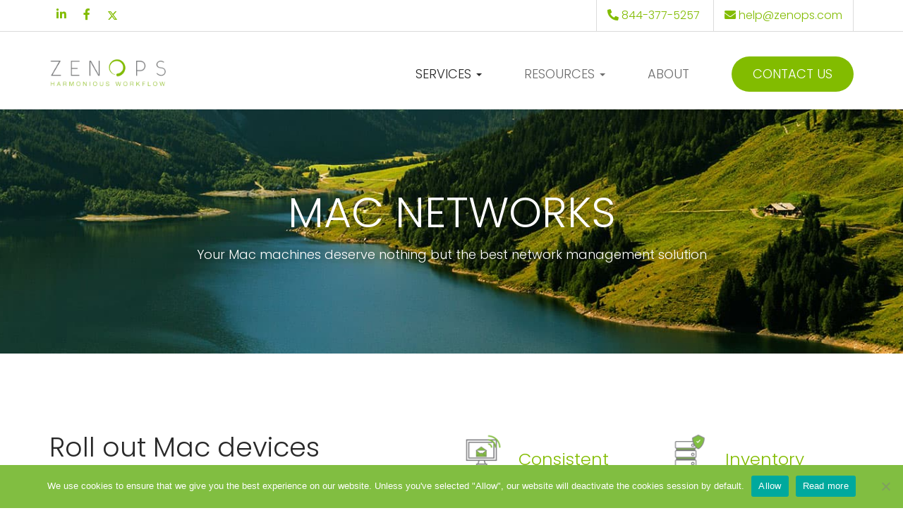

--- FILE ---
content_type: text/html; charset=UTF-8
request_url: https://www.zenops.com/mac-networks/
body_size: 20371
content:
<!DOCTYPE html>
<html lang="en-US">
<head>
    <meta charset="UTF-8" />
    <meta http-equiv="X-UA-Compatible" content="IE=edge">
    <meta name="viewport" content="width=device-width, initial-scale=1.0, maximum-scale=2.0, user-scalable=yes"/>
    <title>Mac Networks - San Francisco Bay Area | ZENOPS</title>
        <link rel="pingback" href="https://www.zenops.com/xmlrpc.php" />
        <link href="https://pronto-core-cdn.prontomarketing.com/2/wp-content/themes/phoenix/bootstrap/css/bootstrap.min.css" rel="stylesheet" />
    <link href="https://pronto-core-cdn.prontomarketing.com/2/wp-content/themes/phoenix/fontawesome-pro/css/all.min.css?v=5.11.2-pro" rel="stylesheet" />
    <link href="https://pronto-core-cdn.prontomarketing.com/2/wp-content/themes/phoenix/fontawesome-pro/css/v4-shims.min.css?v=5.11.2-pro" rel="stylesheet" />
    <!--[if IE 7]>
        <link href="//netdna.bootstrapcdn.com/font-awesome/3.1.1/css/font-awesome-ie7.min.css" rel="stylesheet" />
    <![endif]-->
        <link rel="shortcut icon" href="https://pronto-core-cdn.prontomarketing.com/2/wp-content/uploads/sites/2038/2019/01/cropped-favicon-1.png" type="image/x-icon" />
    <meta name='robots' content='index, follow, max-image-preview:large, max-snippet:-1, max-video-preview:-1' />
	<style>img:is([sizes="auto" i], [sizes^="auto," i]) { contain-intrinsic-size: 3000px 1500px }</style>
	
	<!-- This site is optimized with the Yoast SEO plugin v26.5 - https://yoast.com/wordpress/plugins/seo/ -->
	<meta name="description" content="With ZENOPS’s Mac Networks, you get a team of experts to manage Apple Mac OS and iOS networks and perform high-security patching and account management." />
	<link rel="canonical" href="https://www.zenops.com/mac-networks/" />
	<meta property="og:locale" content="en_US" />
	<meta property="og:type" content="article" />
	<meta property="og:title" content="Mac Networks - San Francisco Bay Area | ZENOPS" />
	<meta property="og:description" content="With ZENOPS’s Mac Networks, you get a team of experts to manage Apple Mac OS and iOS networks and perform high-security patching and account management." />
	<meta property="og:url" content="https://www.zenops.com/mac-networks/" />
	<meta property="og:site_name" content="ZENOPS" />
	<meta property="article:publisher" content="https://www.facebook.com/zenopsworkflow/" />
	<meta property="article:modified_time" content="2022-06-15T05:30:41+00:00" />
	<meta name="twitter:card" content="summary_large_image" />
	<meta name="twitter:site" content="@ZENOPSWORKFLOW" />
	<meta name="twitter:label1" content="Est. reading time" />
	<meta name="twitter:data1" content="1 minute" />
	<script type="application/ld+json" class="yoast-schema-graph">{"@context":"https://schema.org","@graph":[{"@type":"WebPage","@id":"https://www.zenops.com/mac-networks/","url":"https://www.zenops.com/mac-networks/","name":"Mac Networks - San Francisco Bay Area | ZENOPS","isPartOf":{"@id":"https://www.zenops.com/#website"},"datePublished":"2019-09-02T06:22:53+00:00","dateModified":"2022-06-15T05:30:41+00:00","description":"With ZENOPS’s Mac Networks, you get a team of experts to manage Apple Mac OS and iOS networks and perform high-security patching and account management.","inLanguage":"en-US","potentialAction":[{"@type":"ReadAction","target":["https://www.zenops.com/mac-networks/"]}]},{"@type":"WebSite","@id":"https://www.zenops.com/#website","url":"https://www.zenops.com/","name":"ZENOPS","description":"Harmonious Workflow","publisher":{"@id":"https://www.zenops.com/#organization"},"potentialAction":[{"@type":"SearchAction","target":{"@type":"EntryPoint","urlTemplate":"https://www.zenops.com/?s={search_term_string}"},"query-input":{"@type":"PropertyValueSpecification","valueRequired":true,"valueName":"search_term_string"}}],"inLanguage":"en-US"},{"@type":"Organization","@id":"https://www.zenops.com/#organization","name":"ZENOPS","url":"https://www.zenops.com/","logo":{"@type":"ImageObject","inLanguage":"en-US","@id":"https://www.zenops.com/#/schema/logo/image/","url":"https://pronto-core-cdn.prontomarketing.com/2/wp-content/uploads/sites/2038/2019/01/ZENOPS-LOGO.png","contentUrl":"https://pronto-core-cdn.prontomarketing.com/2/wp-content/uploads/sites/2038/2019/01/ZENOPS-LOGO.png","width":2216,"height":570,"caption":"ZENOPS"},"image":{"@id":"https://www.zenops.com/#/schema/logo/image/"},"sameAs":["https://www.facebook.com/zenopsworkflow/","https://x.com/ZENOPSWORKFLOW","https://www.linkedin.com/company/zenopsworkflow"]}]}</script>
	<!-- / Yoast SEO plugin. -->


<link rel='dns-prefetch' href='//v0.wordpress.com' />
<link rel="alternate" type="application/rss+xml" title="ZENOPS &raquo; Feed" href="https://www.zenops.com/feed/" />
<link rel="alternate" type="application/rss+xml" title="ZENOPS &raquo; Comments Feed" href="https://www.zenops.com/comments/feed/" />
		<!-- This site uses the Google Analytics by MonsterInsights plugin v9.10.0 - Using Analytics tracking - https://www.monsterinsights.com/ -->
							<script src="//www.googletagmanager.com/gtag/js?id=G-2Y529REXG5"  data-cfasync="false" data-wpfc-render="false" type="text/javascript" async></script>
			<script data-cfasync="false" data-wpfc-render="false" type="text/javascript">
				var mi_version = '9.10.0';
				var mi_track_user = true;
				var mi_no_track_reason = '';
								var MonsterInsightsDefaultLocations = {"page_location":"https:\/\/www.zenops.com\/mac-networks\/"};
								if ( typeof MonsterInsightsPrivacyGuardFilter === 'function' ) {
					var MonsterInsightsLocations = (typeof MonsterInsightsExcludeQuery === 'object') ? MonsterInsightsPrivacyGuardFilter( MonsterInsightsExcludeQuery ) : MonsterInsightsPrivacyGuardFilter( MonsterInsightsDefaultLocations );
				} else {
					var MonsterInsightsLocations = (typeof MonsterInsightsExcludeQuery === 'object') ? MonsterInsightsExcludeQuery : MonsterInsightsDefaultLocations;
				}

								var disableStrs = [
										'ga-disable-G-2Y529REXG5',
									];

				/* Function to detect opted out users */
				function __gtagTrackerIsOptedOut() {
					for (var index = 0; index < disableStrs.length; index++) {
						if (document.cookie.indexOf(disableStrs[index] + '=true') > -1) {
							return true;
						}
					}

					return false;
				}

				/* Disable tracking if the opt-out cookie exists. */
				if (__gtagTrackerIsOptedOut()) {
					for (var index = 0; index < disableStrs.length; index++) {
						window[disableStrs[index]] = true;
					}
				}

				/* Opt-out function */
				function __gtagTrackerOptout() {
					for (var index = 0; index < disableStrs.length; index++) {
						document.cookie = disableStrs[index] + '=true; expires=Thu, 31 Dec 2099 23:59:59 UTC; path=/';
						window[disableStrs[index]] = true;
					}
				}

				if ('undefined' === typeof gaOptout) {
					function gaOptout() {
						__gtagTrackerOptout();
					}
				}
								window.dataLayer = window.dataLayer || [];

				window.MonsterInsightsDualTracker = {
					helpers: {},
					trackers: {},
				};
				if (mi_track_user) {
					function __gtagDataLayer() {
						dataLayer.push(arguments);
					}

					function __gtagTracker(type, name, parameters) {
						if (!parameters) {
							parameters = {};
						}

						if (parameters.send_to) {
							__gtagDataLayer.apply(null, arguments);
							return;
						}

						if (type === 'event') {
														parameters.send_to = monsterinsights_frontend.v4_id;
							var hookName = name;
							if (typeof parameters['event_category'] !== 'undefined') {
								hookName = parameters['event_category'] + ':' + name;
							}

							if (typeof MonsterInsightsDualTracker.trackers[hookName] !== 'undefined') {
								MonsterInsightsDualTracker.trackers[hookName](parameters);
							} else {
								__gtagDataLayer('event', name, parameters);
							}
							
						} else {
							__gtagDataLayer.apply(null, arguments);
						}
					}

					__gtagTracker('js', new Date());
					__gtagTracker('set', {
						'developer_id.dZGIzZG': true,
											});
					if ( MonsterInsightsLocations.page_location ) {
						__gtagTracker('set', MonsterInsightsLocations);
					}
										__gtagTracker('config', 'G-2Y529REXG5', {"forceSSL":"true","link_attribution":"true"} );
										window.gtag = __gtagTracker;										(function () {
						/* https://developers.google.com/analytics/devguides/collection/analyticsjs/ */
						/* ga and __gaTracker compatibility shim. */
						var noopfn = function () {
							return null;
						};
						var newtracker = function () {
							return new Tracker();
						};
						var Tracker = function () {
							return null;
						};
						var p = Tracker.prototype;
						p.get = noopfn;
						p.set = noopfn;
						p.send = function () {
							var args = Array.prototype.slice.call(arguments);
							args.unshift('send');
							__gaTracker.apply(null, args);
						};
						var __gaTracker = function () {
							var len = arguments.length;
							if (len === 0) {
								return;
							}
							var f = arguments[len - 1];
							if (typeof f !== 'object' || f === null || typeof f.hitCallback !== 'function') {
								if ('send' === arguments[0]) {
									var hitConverted, hitObject = false, action;
									if ('event' === arguments[1]) {
										if ('undefined' !== typeof arguments[3]) {
											hitObject = {
												'eventAction': arguments[3],
												'eventCategory': arguments[2],
												'eventLabel': arguments[4],
												'value': arguments[5] ? arguments[5] : 1,
											}
										}
									}
									if ('pageview' === arguments[1]) {
										if ('undefined' !== typeof arguments[2]) {
											hitObject = {
												'eventAction': 'page_view',
												'page_path': arguments[2],
											}
										}
									}
									if (typeof arguments[2] === 'object') {
										hitObject = arguments[2];
									}
									if (typeof arguments[5] === 'object') {
										Object.assign(hitObject, arguments[5]);
									}
									if ('undefined' !== typeof arguments[1].hitType) {
										hitObject = arguments[1];
										if ('pageview' === hitObject.hitType) {
											hitObject.eventAction = 'page_view';
										}
									}
									if (hitObject) {
										action = 'timing' === arguments[1].hitType ? 'timing_complete' : hitObject.eventAction;
										hitConverted = mapArgs(hitObject);
										__gtagTracker('event', action, hitConverted);
									}
								}
								return;
							}

							function mapArgs(args) {
								var arg, hit = {};
								var gaMap = {
									'eventCategory': 'event_category',
									'eventAction': 'event_action',
									'eventLabel': 'event_label',
									'eventValue': 'event_value',
									'nonInteraction': 'non_interaction',
									'timingCategory': 'event_category',
									'timingVar': 'name',
									'timingValue': 'value',
									'timingLabel': 'event_label',
									'page': 'page_path',
									'location': 'page_location',
									'title': 'page_title',
									'referrer' : 'page_referrer',
								};
								for (arg in args) {
																		if (!(!args.hasOwnProperty(arg) || !gaMap.hasOwnProperty(arg))) {
										hit[gaMap[arg]] = args[arg];
									} else {
										hit[arg] = args[arg];
									}
								}
								return hit;
							}

							try {
								f.hitCallback();
							} catch (ex) {
							}
						};
						__gaTracker.create = newtracker;
						__gaTracker.getByName = newtracker;
						__gaTracker.getAll = function () {
							return [];
						};
						__gaTracker.remove = noopfn;
						__gaTracker.loaded = true;
						window['__gaTracker'] = __gaTracker;
					})();
									} else {
										console.log("");
					(function () {
						function __gtagTracker() {
							return null;
						}

						window['__gtagTracker'] = __gtagTracker;
						window['gtag'] = __gtagTracker;
					})();
									}
			</script>
							<!-- / Google Analytics by MonsterInsights -->
		<script type="text/javascript">
/* <![CDATA[ */
window._wpemojiSettings = {"baseUrl":"https:\/\/s.w.org\/images\/core\/emoji\/16.0.1\/72x72\/","ext":".png","svgUrl":"https:\/\/s.w.org\/images\/core\/emoji\/16.0.1\/svg\/","svgExt":".svg","source":{"concatemoji":"https:\/\/www.zenops.com\/wp-includes\/js\/wp-emoji-release.min.js?ver=6.8.3"}};
/*! This file is auto-generated */
!function(s,n){var o,i,e;function c(e){try{var t={supportTests:e,timestamp:(new Date).valueOf()};sessionStorage.setItem(o,JSON.stringify(t))}catch(e){}}function p(e,t,n){e.clearRect(0,0,e.canvas.width,e.canvas.height),e.fillText(t,0,0);var t=new Uint32Array(e.getImageData(0,0,e.canvas.width,e.canvas.height).data),a=(e.clearRect(0,0,e.canvas.width,e.canvas.height),e.fillText(n,0,0),new Uint32Array(e.getImageData(0,0,e.canvas.width,e.canvas.height).data));return t.every(function(e,t){return e===a[t]})}function u(e,t){e.clearRect(0,0,e.canvas.width,e.canvas.height),e.fillText(t,0,0);for(var n=e.getImageData(16,16,1,1),a=0;a<n.data.length;a++)if(0!==n.data[a])return!1;return!0}function f(e,t,n,a){switch(t){case"flag":return n(e,"\ud83c\udff3\ufe0f\u200d\u26a7\ufe0f","\ud83c\udff3\ufe0f\u200b\u26a7\ufe0f")?!1:!n(e,"\ud83c\udde8\ud83c\uddf6","\ud83c\udde8\u200b\ud83c\uddf6")&&!n(e,"\ud83c\udff4\udb40\udc67\udb40\udc62\udb40\udc65\udb40\udc6e\udb40\udc67\udb40\udc7f","\ud83c\udff4\u200b\udb40\udc67\u200b\udb40\udc62\u200b\udb40\udc65\u200b\udb40\udc6e\u200b\udb40\udc67\u200b\udb40\udc7f");case"emoji":return!a(e,"\ud83e\udedf")}return!1}function g(e,t,n,a){var r="undefined"!=typeof WorkerGlobalScope&&self instanceof WorkerGlobalScope?new OffscreenCanvas(300,150):s.createElement("canvas"),o=r.getContext("2d",{willReadFrequently:!0}),i=(o.textBaseline="top",o.font="600 32px Arial",{});return e.forEach(function(e){i[e]=t(o,e,n,a)}),i}function t(e){var t=s.createElement("script");t.src=e,t.defer=!0,s.head.appendChild(t)}"undefined"!=typeof Promise&&(o="wpEmojiSettingsSupports",i=["flag","emoji"],n.supports={everything:!0,everythingExceptFlag:!0},e=new Promise(function(e){s.addEventListener("DOMContentLoaded",e,{once:!0})}),new Promise(function(t){var n=function(){try{var e=JSON.parse(sessionStorage.getItem(o));if("object"==typeof e&&"number"==typeof e.timestamp&&(new Date).valueOf()<e.timestamp+604800&&"object"==typeof e.supportTests)return e.supportTests}catch(e){}return null}();if(!n){if("undefined"!=typeof Worker&&"undefined"!=typeof OffscreenCanvas&&"undefined"!=typeof URL&&URL.createObjectURL&&"undefined"!=typeof Blob)try{var e="postMessage("+g.toString()+"("+[JSON.stringify(i),f.toString(),p.toString(),u.toString()].join(",")+"));",a=new Blob([e],{type:"text/javascript"}),r=new Worker(URL.createObjectURL(a),{name:"wpTestEmojiSupports"});return void(r.onmessage=function(e){c(n=e.data),r.terminate(),t(n)})}catch(e){}c(n=g(i,f,p,u))}t(n)}).then(function(e){for(var t in e)n.supports[t]=e[t],n.supports.everything=n.supports.everything&&n.supports[t],"flag"!==t&&(n.supports.everythingExceptFlag=n.supports.everythingExceptFlag&&n.supports[t]);n.supports.everythingExceptFlag=n.supports.everythingExceptFlag&&!n.supports.flag,n.DOMReady=!1,n.readyCallback=function(){n.DOMReady=!0}}).then(function(){return e}).then(function(){var e;n.supports.everything||(n.readyCallback(),(e=n.source||{}).concatemoji?t(e.concatemoji):e.wpemoji&&e.twemoji&&(t(e.twemoji),t(e.wpemoji)))}))}((window,document),window._wpemojiSettings);
/* ]]> */
</script>
<style id='wp-emoji-styles-inline-css' type='text/css'>

	img.wp-smiley, img.emoji {
		display: inline !important;
		border: none !important;
		box-shadow: none !important;
		height: 1em !important;
		width: 1em !important;
		margin: 0 0.07em !important;
		vertical-align: -0.1em !important;
		background: none !important;
		padding: 0 !important;
	}
</style>
<link rel='stylesheet' id='wp-block-library-css' href='https://pronto-core-cdn.prontomarketing.com/2/wp-includes/css/dist/block-library/style.min.css?ver=6.8.3' type='text/css' media='all' />
<style id='classic-theme-styles-inline-css' type='text/css'>
/*! This file is auto-generated */
.wp-block-button__link{color:#fff;background-color:#32373c;border-radius:9999px;box-shadow:none;text-decoration:none;padding:calc(.667em + 2px) calc(1.333em + 2px);font-size:1.125em}.wp-block-file__button{background:#32373c;color:#fff;text-decoration:none}
</style>
<style id='global-styles-inline-css' type='text/css'>
:root{--wp--preset--aspect-ratio--square: 1;--wp--preset--aspect-ratio--4-3: 4/3;--wp--preset--aspect-ratio--3-4: 3/4;--wp--preset--aspect-ratio--3-2: 3/2;--wp--preset--aspect-ratio--2-3: 2/3;--wp--preset--aspect-ratio--16-9: 16/9;--wp--preset--aspect-ratio--9-16: 9/16;--wp--preset--color--black: #000000;--wp--preset--color--cyan-bluish-gray: #abb8c3;--wp--preset--color--white: #ffffff;--wp--preset--color--pale-pink: #f78da7;--wp--preset--color--vivid-red: #cf2e2e;--wp--preset--color--luminous-vivid-orange: #ff6900;--wp--preset--color--luminous-vivid-amber: #fcb900;--wp--preset--color--light-green-cyan: #7bdcb5;--wp--preset--color--vivid-green-cyan: #00d084;--wp--preset--color--pale-cyan-blue: #8ed1fc;--wp--preset--color--vivid-cyan-blue: #0693e3;--wp--preset--color--vivid-purple: #9b51e0;--wp--preset--gradient--vivid-cyan-blue-to-vivid-purple: linear-gradient(135deg,rgba(6,147,227,1) 0%,rgb(155,81,224) 100%);--wp--preset--gradient--light-green-cyan-to-vivid-green-cyan: linear-gradient(135deg,rgb(122,220,180) 0%,rgb(0,208,130) 100%);--wp--preset--gradient--luminous-vivid-amber-to-luminous-vivid-orange: linear-gradient(135deg,rgba(252,185,0,1) 0%,rgba(255,105,0,1) 100%);--wp--preset--gradient--luminous-vivid-orange-to-vivid-red: linear-gradient(135deg,rgba(255,105,0,1) 0%,rgb(207,46,46) 100%);--wp--preset--gradient--very-light-gray-to-cyan-bluish-gray: linear-gradient(135deg,rgb(238,238,238) 0%,rgb(169,184,195) 100%);--wp--preset--gradient--cool-to-warm-spectrum: linear-gradient(135deg,rgb(74,234,220) 0%,rgb(151,120,209) 20%,rgb(207,42,186) 40%,rgb(238,44,130) 60%,rgb(251,105,98) 80%,rgb(254,248,76) 100%);--wp--preset--gradient--blush-light-purple: linear-gradient(135deg,rgb(255,206,236) 0%,rgb(152,150,240) 100%);--wp--preset--gradient--blush-bordeaux: linear-gradient(135deg,rgb(254,205,165) 0%,rgb(254,45,45) 50%,rgb(107,0,62) 100%);--wp--preset--gradient--luminous-dusk: linear-gradient(135deg,rgb(255,203,112) 0%,rgb(199,81,192) 50%,rgb(65,88,208) 100%);--wp--preset--gradient--pale-ocean: linear-gradient(135deg,rgb(255,245,203) 0%,rgb(182,227,212) 50%,rgb(51,167,181) 100%);--wp--preset--gradient--electric-grass: linear-gradient(135deg,rgb(202,248,128) 0%,rgb(113,206,126) 100%);--wp--preset--gradient--midnight: linear-gradient(135deg,rgb(2,3,129) 0%,rgb(40,116,252) 100%);--wp--preset--font-size--small: 13px;--wp--preset--font-size--medium: 20px;--wp--preset--font-size--large: 36px;--wp--preset--font-size--x-large: 42px;--wp--preset--spacing--20: 0.44rem;--wp--preset--spacing--30: 0.67rem;--wp--preset--spacing--40: 1rem;--wp--preset--spacing--50: 1.5rem;--wp--preset--spacing--60: 2.25rem;--wp--preset--spacing--70: 3.38rem;--wp--preset--spacing--80: 5.06rem;--wp--preset--shadow--natural: 6px 6px 9px rgba(0, 0, 0, 0.2);--wp--preset--shadow--deep: 12px 12px 50px rgba(0, 0, 0, 0.4);--wp--preset--shadow--sharp: 6px 6px 0px rgba(0, 0, 0, 0.2);--wp--preset--shadow--outlined: 6px 6px 0px -3px rgba(255, 255, 255, 1), 6px 6px rgba(0, 0, 0, 1);--wp--preset--shadow--crisp: 6px 6px 0px rgba(0, 0, 0, 1);}:where(.is-layout-flex){gap: 0.5em;}:where(.is-layout-grid){gap: 0.5em;}body .is-layout-flex{display: flex;}.is-layout-flex{flex-wrap: wrap;align-items: center;}.is-layout-flex > :is(*, div){margin: 0;}body .is-layout-grid{display: grid;}.is-layout-grid > :is(*, div){margin: 0;}:where(.wp-block-columns.is-layout-flex){gap: 2em;}:where(.wp-block-columns.is-layout-grid){gap: 2em;}:where(.wp-block-post-template.is-layout-flex){gap: 1.25em;}:where(.wp-block-post-template.is-layout-grid){gap: 1.25em;}.has-black-color{color: var(--wp--preset--color--black) !important;}.has-cyan-bluish-gray-color{color: var(--wp--preset--color--cyan-bluish-gray) !important;}.has-white-color{color: var(--wp--preset--color--white) !important;}.has-pale-pink-color{color: var(--wp--preset--color--pale-pink) !important;}.has-vivid-red-color{color: var(--wp--preset--color--vivid-red) !important;}.has-luminous-vivid-orange-color{color: var(--wp--preset--color--luminous-vivid-orange) !important;}.has-luminous-vivid-amber-color{color: var(--wp--preset--color--luminous-vivid-amber) !important;}.has-light-green-cyan-color{color: var(--wp--preset--color--light-green-cyan) !important;}.has-vivid-green-cyan-color{color: var(--wp--preset--color--vivid-green-cyan) !important;}.has-pale-cyan-blue-color{color: var(--wp--preset--color--pale-cyan-blue) !important;}.has-vivid-cyan-blue-color{color: var(--wp--preset--color--vivid-cyan-blue) !important;}.has-vivid-purple-color{color: var(--wp--preset--color--vivid-purple) !important;}.has-black-background-color{background-color: var(--wp--preset--color--black) !important;}.has-cyan-bluish-gray-background-color{background-color: var(--wp--preset--color--cyan-bluish-gray) !important;}.has-white-background-color{background-color: var(--wp--preset--color--white) !important;}.has-pale-pink-background-color{background-color: var(--wp--preset--color--pale-pink) !important;}.has-vivid-red-background-color{background-color: var(--wp--preset--color--vivid-red) !important;}.has-luminous-vivid-orange-background-color{background-color: var(--wp--preset--color--luminous-vivid-orange) !important;}.has-luminous-vivid-amber-background-color{background-color: var(--wp--preset--color--luminous-vivid-amber) !important;}.has-light-green-cyan-background-color{background-color: var(--wp--preset--color--light-green-cyan) !important;}.has-vivid-green-cyan-background-color{background-color: var(--wp--preset--color--vivid-green-cyan) !important;}.has-pale-cyan-blue-background-color{background-color: var(--wp--preset--color--pale-cyan-blue) !important;}.has-vivid-cyan-blue-background-color{background-color: var(--wp--preset--color--vivid-cyan-blue) !important;}.has-vivid-purple-background-color{background-color: var(--wp--preset--color--vivid-purple) !important;}.has-black-border-color{border-color: var(--wp--preset--color--black) !important;}.has-cyan-bluish-gray-border-color{border-color: var(--wp--preset--color--cyan-bluish-gray) !important;}.has-white-border-color{border-color: var(--wp--preset--color--white) !important;}.has-pale-pink-border-color{border-color: var(--wp--preset--color--pale-pink) !important;}.has-vivid-red-border-color{border-color: var(--wp--preset--color--vivid-red) !important;}.has-luminous-vivid-orange-border-color{border-color: var(--wp--preset--color--luminous-vivid-orange) !important;}.has-luminous-vivid-amber-border-color{border-color: var(--wp--preset--color--luminous-vivid-amber) !important;}.has-light-green-cyan-border-color{border-color: var(--wp--preset--color--light-green-cyan) !important;}.has-vivid-green-cyan-border-color{border-color: var(--wp--preset--color--vivid-green-cyan) !important;}.has-pale-cyan-blue-border-color{border-color: var(--wp--preset--color--pale-cyan-blue) !important;}.has-vivid-cyan-blue-border-color{border-color: var(--wp--preset--color--vivid-cyan-blue) !important;}.has-vivid-purple-border-color{border-color: var(--wp--preset--color--vivid-purple) !important;}.has-vivid-cyan-blue-to-vivid-purple-gradient-background{background: var(--wp--preset--gradient--vivid-cyan-blue-to-vivid-purple) !important;}.has-light-green-cyan-to-vivid-green-cyan-gradient-background{background: var(--wp--preset--gradient--light-green-cyan-to-vivid-green-cyan) !important;}.has-luminous-vivid-amber-to-luminous-vivid-orange-gradient-background{background: var(--wp--preset--gradient--luminous-vivid-amber-to-luminous-vivid-orange) !important;}.has-luminous-vivid-orange-to-vivid-red-gradient-background{background: var(--wp--preset--gradient--luminous-vivid-orange-to-vivid-red) !important;}.has-very-light-gray-to-cyan-bluish-gray-gradient-background{background: var(--wp--preset--gradient--very-light-gray-to-cyan-bluish-gray) !important;}.has-cool-to-warm-spectrum-gradient-background{background: var(--wp--preset--gradient--cool-to-warm-spectrum) !important;}.has-blush-light-purple-gradient-background{background: var(--wp--preset--gradient--blush-light-purple) !important;}.has-blush-bordeaux-gradient-background{background: var(--wp--preset--gradient--blush-bordeaux) !important;}.has-luminous-dusk-gradient-background{background: var(--wp--preset--gradient--luminous-dusk) !important;}.has-pale-ocean-gradient-background{background: var(--wp--preset--gradient--pale-ocean) !important;}.has-electric-grass-gradient-background{background: var(--wp--preset--gradient--electric-grass) !important;}.has-midnight-gradient-background{background: var(--wp--preset--gradient--midnight) !important;}.has-small-font-size{font-size: var(--wp--preset--font-size--small) !important;}.has-medium-font-size{font-size: var(--wp--preset--font-size--medium) !important;}.has-large-font-size{font-size: var(--wp--preset--font-size--large) !important;}.has-x-large-font-size{font-size: var(--wp--preset--font-size--x-large) !important;}
:where(.wp-block-post-template.is-layout-flex){gap: 1.25em;}:where(.wp-block-post-template.is-layout-grid){gap: 1.25em;}
:where(.wp-block-columns.is-layout-flex){gap: 2em;}:where(.wp-block-columns.is-layout-grid){gap: 2em;}
:root :where(.wp-block-pullquote){font-size: 1.5em;line-height: 1.6;}
</style>
<link rel='stylesheet' id='cookie-notice-front-css' href='https://pronto-core-cdn.prontomarketing.com/2/wp-content/plugins/cookie-notice/css/front.min.css?ver=2.5.10' type='text/css' media='all' />
<link rel='stylesheet' id='wooslider-flexslider-css' href='https://pronto-core-cdn.prontomarketing.com/2/wp-content/plugins/wooslider/assets/css/flexslider.css?ver=2.0.1' type='text/css' media='all' />
<link rel='stylesheet' id='wooslider-common-css' href='https://pronto-core-cdn.prontomarketing.com/2/wp-content/plugins/wooslider/assets/css/style.css?ver=2.0.1' type='text/css' media='all' />
<link rel='stylesheet' id='sharedaddy-css' href='https://pronto-core-cdn.prontomarketing.com/2/wp-content/plugins/jetpack/modules/sharedaddy/sharing.css?ver=15.3.1' type='text/css' media='all' />
<link rel='stylesheet' id='social-logos-css' href='https://pronto-core-cdn.prontomarketing.com/2/wp-content/plugins/jetpack/_inc/social-logos/social-logos.min.css?ver=15.3.1' type='text/css' media='all' />
<script type="text/javascript" src="https://pronto-core-cdn.prontomarketing.com/2/wp-content/plugins/google-analytics-for-wordpress/assets/js/frontend-gtag.min.js?ver=9.10.0" id="monsterinsights-frontend-script-js" async="async" data-wp-strategy="async"></script>
<script data-cfasync="false" data-wpfc-render="false" type="text/javascript" id='monsterinsights-frontend-script-js-extra'>/* <![CDATA[ */
var monsterinsights_frontend = {"js_events_tracking":"true","download_extensions":"doc,pdf,ppt,zip,xls,docx,pptx,xlsx","inbound_paths":"[{\"path\":\"\\\/go\\\/\",\"label\":\"affiliate\"},{\"path\":\"\\\/recommend\\\/\",\"label\":\"affiliate\"}]","home_url":"https:\/\/www.zenops.com","hash_tracking":"false","v4_id":"G-2Y529REXG5"};/* ]]> */
</script>
<script type="text/javascript" id="cookie-notice-front-js-before">
/* <![CDATA[ */
var cnArgs = {"ajaxUrl":"https:\/\/www.zenops.com\/wp-admin\/admin-ajax.php","nonce":"3065684496","hideEffect":"fade","position":"bottom","onScroll":false,"onScrollOffset":100,"onClick":false,"cookieName":"cookie_notice_accepted","cookieTime":2592000,"cookieTimeRejected":2592000,"globalCookie":false,"redirection":false,"cache":false,"revokeCookies":false,"revokeCookiesOpt":"automatic"};
/* ]]> */
</script>
<script type="text/javascript" src="https://pronto-core-cdn.prontomarketing.com/2/wp-content/plugins/cookie-notice/js/front.min.js?ver=2.5.10" id="cookie-notice-front-js"></script>
<script type="text/javascript" src="https://pronto-core-cdn.prontomarketing.com/2/wp-includes/js/jquery/jquery.min.js?ver=3.7.1" id="jquery-core-js"></script>
<script type="text/javascript" src="https://pronto-core-cdn.prontomarketing.com/2/wp-includes/js/jquery/jquery-migrate.min.js?ver=3.4.1" id="jquery-migrate-js"></script>
<link rel="https://api.w.org/" href="https://www.zenops.com/wp-json/" /><link rel="alternate" title="JSON" type="application/json" href="https://www.zenops.com/wp-json/wp/v2/pages/2004" /><link rel="EditURI" type="application/rsd+xml" title="RSD" href="https://www.zenops.com/xmlrpc.php?rsd" />

<link rel='shortlink' href='https://www.zenops.com/?p=2004' />
<link rel="alternate" title="oEmbed (JSON)" type="application/json+oembed" href="https://www.zenops.com/wp-json/oembed/1.0/embed?url=https%3A%2F%2Fwww.zenops.com%2Fmac-networks%2F" />
<link rel="alternate" title="oEmbed (XML)" type="text/xml+oembed" href="https://www.zenops.com/wp-json/oembed/1.0/embed?url=https%3A%2F%2Fwww.zenops.com%2Fmac-networks%2F&#038;format=xml" />
<link rel="icon" href="https://pronto-core-cdn.prontomarketing.com/2/wp-content/uploads/sites/2038/2019/01/cropped-favicon-1.png" sizes="32x32" />
<link rel="icon" href="https://pronto-core-cdn.prontomarketing.com/2/wp-content/uploads/sites/2038/2019/01/cropped-favicon-1.png" sizes="192x192" />
<link rel="apple-touch-icon" href="https://pronto-core-cdn.prontomarketing.com/2/wp-content/uploads/sites/2038/2019/01/cropped-favicon-1.png" />
<meta name="msapplication-TileImage" content="https://pronto-core-cdn.prontomarketing.com/2/wp-content/uploads/sites/2038/2019/01/cropped-favicon-1.png" />
<link rel="stylesheet" id="main-css" href="https://pronto-core-cdn.prontomarketing.com/2/wp-content/themes/phoenix/css/main.css?1753249350" type="text/css" media="all" />
<link rel="stylesheet" id="style-css" href="https://pronto-core-cdn.prontomarketing.com/2/wp-content/themes/phoenix-child/style.css?1526288544" type="text/css" media="all" />
<style>
h1, h2, h3, h4, h5, h6 { font-family: ; color: #81be41; }
input, button, select, textarea, body { font-family: ; }
body { color: #333333;}
.body-background { }
a { color: #81be41; }
.segment1 { color:#6d6d6d;background-color: #ffffff;}
.segment1 h1, .segment1 h2, .segment1 h3, .segment1 h4, .segment1 h5, .segment1 h6 { color: #282828; }
.segment2 { color: #6d6d6d;background-color: #f3f7f6;}
.segment2 h1, .segment2 h2, .segment2 h3, .segment2 h4, .segment2 h5, .segment2 h6 { color: #282828; }
.segment3 { color: #ffffff;background-color: #8dc454;}
.segment3 h1, .segment3 h2, .segment3 h3, .segment3 h4, .segment3 h5, .segment3 h6 { color: #ffffff; }
.segment4 { color: #ffffff;}
.segment4 h1, .segment4 h2, .segment4 h3, .segment4 h4, .segment4 h5, .segment4 h6 { color: #ffffff; }
.segment5 { color: #ffffff;}
.segment5 h1, .segment5 h2, .segment5 h3, .segment5 h4, .segment5 h5, .segment5 h6 { color: #ffffff; }
.accent { color: #81be41; }
/* Tablets */
@media (max-width: 768px) {
body {}
}
/* Landscape phones and down */
@media (max-width: 480px) {
body {}
}
</style><!-- hook code snippet header -->
<style>

.workflow {
    display: -webkit-box;
    display: -ms-flexbox;
    display: flex;
    -webkit-box-pack: center;
        -ms-flex-pack: center;
            justify-content: center;
    margin-top: 50px;
}

@media (min-width: 992px) and (max-width: 1199px) {

}

@media  (max-width: 991px) {
.workflow {
    display: block;
}
}

@media (max-width: 767px) {
	.workflow {
		display: block;
	}
}


</style><!-- Global site tag (gtag.js) - Google Ads: 767625704 -->
<script async src="https://www.googletagmanager.com/gtag/js?id=AW-767625704"></script>
<script>
  window.dataLayer = window.dataLayer || [];
  function gtag(){dataLayer.push(arguments);}
  gtag('js', new Date());

  gtag('config', 'AW-767625704');
</script><!-- Google Tag Manager -->
<script>(function(w,d,s,l,i){w[l]=w[l]||[];w[l].push({'gtm.start':
new Date().getTime(),event:'gtm.js'});var f=d.getElementsByTagName(s)[0],
j=d.createElement(s),dl=l!='dataLayer'?'&l='+l:'';j.async=true;j.src=
'https://www.googletagmanager.com/gtm.js?id='+i+dl;f.parentNode.insertBefore(j,f);
})(window,document,'script','dataLayer','GTM-5DRRC9W');</script>
<!-- End Google Tag Manager --><style>
.font-60 {
  font-size: 60px;
}
.font-38 {
  font-size: 38px;
}
.font-24 {
  font-size: 24px;
}
.font-18 {
  font-size: 18px;
}
.font-14 {
  font-size: 14px;
}


.service-2 a:hover,
.service-2 a:active,
.service-2 a:focus{
    text-decoration: none;
}

.service .heading {
  align-items: center;
  display: -webkit-box;
  display: -moz-box;
  display: -ms-flexbox;
  display: -webkit-flex;
  display: flex;
  margin-bottom: 15px;
}

.service .heading h3 {
  margin: 0 0 0 20px;
}

.service-2 .service .btn {
  margin-top: 10px;
  padding: 0;
  text-decoration: underline;
}

.service {
    margin-bottom: 40px;
}

.service-2 .well {
  align-items: center;
  display: -webkit-box;
  display: -moz-box;
  display: -ms-flexbox;
  display: -webkit-flex;
  display: flex;
  justify-content: space-around;
  margin: 80px 0 40px;
  padding: 40px 60px;
}


.service-2 .well p {
  margin-bottom: 0;
  margin-left: 60px;
}

.service-2 .well.well-service {
    display: block;
    margin-top: 0;
}

.well-service {
        padding: 35px 65px;
}

.well-service > ul {
        padding-left: 2em;
}

.well-service > h3 {
        margin-bottom: 1.5em;
}

.well-service li::before {
        content: "";
        display: block;
        font-family: fontawesome;
        height: 0;
        left: -2em;
        margin-right: 10px;
        position: relative;
        width: 0;
}

.well-service li {
        list-style: outside none none;
}

.well-service li + li {
        margin-top: 1em;
}

@media (min-width: 992px) and (max-width: 1199px) {

}

@media  (max-width: 991px) {
.font-60 {
    font-size: 45px;
}
.font-18 {
    font-size: 14px;
}
.font-38 {
    font-size: 30px;
}
.service {
    margin: 40px 0;
}
}
@media (max-width: 767px) {
.font-38 {
    font-size: 25px;
}
.font-60 {
    font-size: 25px;
}    
.service-2 .well {
    display: block;
    padding: 30px;
    text-align: center;
    margin: 0 0 40px;
}

.service-2 .well p {
    font-size: 17px;
    margin: 20px 0;
}
}
</style><style>

.heading img {
    max-width: 60px;
}

.service .heading {
    min-height: 100px;
}

@media (min-width: 992px) and (max-width: 1199px) {
    .service .heading {
        min-height: 85px;
    }

    .font-24 {
        font-size: 21px;
    }

    .service {
        min-height: 180px;
    }

}


@media  (max-width: 991px) {
    .heading img {
        max-width: 60px;
    }
    
    .service {
        margin: 20px 0;
    }

    .service .heading {
        min-height: 0;
    }

}


</style><link rel="preconnect" href="https://fonts.googleapis.com">
<link rel="preconnect" href="https://fonts.gstatic.com" crossorigin>
<link href="https://fonts.googleapis.com/css2?family=Poppins:ital,wght@0,300;0,400;0,500;0,700;1,300;1,400;1,500;1,700&display=swap" rel="stylesheet"><style>

input,
input.h1,
input.h2,
input.h3,
input.h4,
input.h5,
input.h6,
input .h1,
input .h2,
input .h3,
input .h4,
input .h5,
input .h6,
button,
button.h1,
button.h2,
button.h3,
button.h4,
button.h5,
button.h6,
button .h1,
button .h2,
button .h3,
button .h4,
button .h5,
button .h6,
select,
select.h1,
select.h2,
select.h3,
select.h4,
select.h5,
select.h6,
select .h1,
select .h2,
select .h3,
select .h4,
select .h5,
select .h6,
textarea,
textarea.h1,
textarea.h2,
textarea.h3,
textarea.h4,
textarea.h5,
textarea.h6,
textarea .h1,
textarea .h2,
textarea .h3,
textarea .h4,
textarea .h5,
textarea .h6,
body,
body.h1,
body.h2,
body.h3,
body.h4,
body.h5,
body.h6,
body .h1,
body .h2,
body .h3,
body .h4,
body .h5,
body .h6,
.lead,
.lead.h1,
.lead.h2,
.lead.h3,
.lead.h4,
.lead.h5,
.lead.h6,
.lead .h1,
.lead .h2,
.lead .h3,
.lead .h4,
.lead .h5,
.lead .h6,
.font-body,
.font-body.h1,
.font-body.h2,
.font-body.h3,
.font-body.h4,
.font-body.h5,
.font-body.h6,
.font-body .h1,
.font-body .h2,
.font-body .h3,
.font-body .h4,
.font-body .h5,
.font-body .h6 {
  font-family: "Poppins", sans-serif;
  font-weight: 300;
  line-height: 1.5;
}
input strong,
input.bold,
input .bold,
input.h1 strong,
input.h1.bold,
input.h1 .bold,
input.h2 strong,
input.h2.bold,
input.h2 .bold,
input.h3 strong,
input.h3.bold,
input.h3 .bold,
input.h4 strong,
input.h4.bold,
input.h4 .bold,
input.h5 strong,
input.h5.bold,
input.h5 .bold,
input.h6 strong,
input.h6.bold,
input.h6 .bold,
input .h1 strong,
input .h1.bold,
input .h1 .bold,
input .h2 strong,
input .h2.bold,
input .h2 .bold,
input .h3 strong,
input .h3.bold,
input .h3 .bold,
input .h4 strong,
input .h4.bold,
input .h4 .bold,
input .h5 strong,
input .h5.bold,
input .h5 .bold,
input .h6 strong,
input .h6.bold,
input .h6 .bold,
button strong,
button.bold,
button .bold,
button.h1 strong,
button.h1.bold,
button.h1 .bold,
button.h2 strong,
button.h2.bold,
button.h2 .bold,
button.h3 strong,
button.h3.bold,
button.h3 .bold,
button.h4 strong,
button.h4.bold,
button.h4 .bold,
button.h5 strong,
button.h5.bold,
button.h5 .bold,
button.h6 strong,
button.h6.bold,
button.h6 .bold,
button .h1 strong,
button .h1.bold,
button .h1 .bold,
button .h2 strong,
button .h2.bold,
button .h2 .bold,
button .h3 strong,
button .h3.bold,
button .h3 .bold,
button .h4 strong,
button .h4.bold,
button .h4 .bold,
button .h5 strong,
button .h5.bold,
button .h5 .bold,
button .h6 strong,
button .h6.bold,
button .h6 .bold,
select strong,
select.bold,
select .bold,
select.h1 strong,
select.h1.bold,
select.h1 .bold,
select.h2 strong,
select.h2.bold,
select.h2 .bold,
select.h3 strong,
select.h3.bold,
select.h3 .bold,
select.h4 strong,
select.h4.bold,
select.h4 .bold,
select.h5 strong,
select.h5.bold,
select.h5 .bold,
select.h6 strong,
select.h6.bold,
select.h6 .bold,
select .h1 strong,
select .h1.bold,
select .h1 .bold,
select .h2 strong,
select .h2.bold,
select .h2 .bold,
select .h3 strong,
select .h3.bold,
select .h3 .bold,
select .h4 strong,
select .h4.bold,
select .h4 .bold,
select .h5 strong,
select .h5.bold,
select .h5 .bold,
select .h6 strong,
select .h6.bold,
select .h6 .bold,
textarea strong,
textarea.bold,
textarea .bold,
textarea.h1 strong,
textarea.h1.bold,
textarea.h1 .bold,
textarea.h2 strong,
textarea.h2.bold,
textarea.h2 .bold,
textarea.h3 strong,
textarea.h3.bold,
textarea.h3 .bold,
textarea.h4 strong,
textarea.h4.bold,
textarea.h4 .bold,
textarea.h5 strong,
textarea.h5.bold,
textarea.h5 .bold,
textarea.h6 strong,
textarea.h6.bold,
textarea.h6 .bold,
textarea .h1 strong,
textarea .h1.bold,
textarea .h1 .bold,
textarea .h2 strong,
textarea .h2.bold,
textarea .h2 .bold,
textarea .h3 strong,
textarea .h3.bold,
textarea .h3 .bold,
textarea .h4 strong,
textarea .h4.bold,
textarea .h4 .bold,
textarea .h5 strong,
textarea .h5.bold,
textarea .h5 .bold,
textarea .h6 strong,
textarea .h6.bold,
textarea .h6 .bold,
body strong,
body.bold,
body .bold,
body.h1 strong,
body.h1.bold,
body.h1 .bold,
body.h2 strong,
body.h2.bold,
body.h2 .bold,
body.h3 strong,
body.h3.bold,
body.h3 .bold,
body.h4 strong,
body.h4.bold,
body.h4 .bold,
body.h5 strong,
body.h5.bold,
body.h5 .bold,
body.h6 strong,
body.h6.bold,
body.h6 .bold,
body .h1 strong,
body .h1.bold,
body .h1 .bold,
body .h2 strong,
body .h2.bold,
body .h2 .bold,
body .h3 strong,
body .h3.bold,
body .h3 .bold,
body .h4 strong,
body .h4.bold,
body .h4 .bold,
body .h5 strong,
body .h5.bold,
body .h5 .bold,
body .h6 strong,
body .h6.bold,
body .h6 .bold,
.lead strong,
.lead.bold,
.lead .bold,
.lead.h1 strong,
.lead.h1.bold,
.lead.h1 .bold,
.lead.h2 strong,
.lead.h2.bold,
.lead.h2 .bold,
.lead.h3 strong,
.lead.h3.bold,
.lead.h3 .bold,
.lead.h4 strong,
.lead.h4.bold,
.lead.h4 .bold,
.lead.h5 strong,
.lead.h5.bold,
.lead.h5 .bold,
.lead.h6 strong,
.lead.h6.bold,
.lead.h6 .bold,
.lead .h1 strong,
.lead .h1.bold,
.lead .h1 .bold,
.lead .h2 strong,
.lead .h2.bold,
.lead .h2 .bold,
.lead .h3 strong,
.lead .h3.bold,
.lead .h3 .bold,
.lead .h4 strong,
.lead .h4.bold,
.lead .h4 .bold,
.lead .h5 strong,
.lead .h5.bold,
.lead .h5 .bold,
.lead .h6 strong,
.lead .h6.bold,
.lead .h6 .bold,
.font-body strong,
.font-body.bold,
.font-body .bold,
.font-body.h1 strong,
.font-body.h1.bold,
.font-body.h1 .bold,
.font-body.h2 strong,
.font-body.h2.bold,
.font-body.h2 .bold,
.font-body.h3 strong,
.font-body.h3.bold,
.font-body.h3 .bold,
.font-body.h4 strong,
.font-body.h4.bold,
.font-body.h4 .bold,
.font-body.h5 strong,
.font-body.h5.bold,
.font-body.h5 .bold,
.font-body.h6 strong,
.font-body.h6.bold,
.font-body.h6 .bold,
.font-body .h1 strong,
.font-body .h1.bold,
.font-body .h1 .bold,
.font-body .h2 strong,
.font-body .h2.bold,
.font-body .h2 .bold,
.font-body .h3 strong,
.font-body .h3.bold,
.font-body .h3 .bold,
.font-body .h4 strong,
.font-body .h4.bold,
.font-body .h4 .bold,
.font-body .h5 strong,
.font-body .h5.bold,
.font-body .h5 .bold,
.font-body .h6 strong,
.font-body .h6.bold,
.font-body .h6 .bold {
  font-weight: 400;
}
h1,
h1.h1,
h1.h2,
h1.h3,
h1.h4,
h1.h5,
h1.h6,
h2,
h2.h1,
h2.h2,
h2.h3,
h2.h4,
h2.h5,
h2.h6,
h3,
h3.h1,
h3.h2,
h3.h3,
h3.h4,
h3.h5,
h3.h6,
h4,
h4.h1,
h4.h2,
h4.h3,
h4.h4,
h4.h5,
h4.h6,
h5,
h5.h1,
h5.h2,
h5.h3,
h5.h4,
h5.h5,
h5.h6,
h6,
h6.h1,
h6.h2,
h6.h3,
h6.h4,
h6.h5,
h6.h6,
.font-head,
.font-head.h1,
.font-head.h2,
.font-head.h3,
.font-head.h4,
.font-head.h5,
.font-head.h6 {
  font-family: "Poppins", sans-serif;
  font-weight: 300;
  line-height: 1.2;
}
h1 strong,
h1.bold,
h1 .bold,
h1.h1 strong,
h1.h1.bold,
h1.h1 .bold,
h1.h2 strong,
h1.h2.bold,
h1.h2 .bold,
h1.h3 strong,
h1.h3.bold,
h1.h3 .bold,
h1.h4 strong,
h1.h4.bold,
h1.h4 .bold,
h1.h5 strong,
h1.h5.bold,
h1.h5 .bold,
h1.h6 strong,
h1.h6.bold,
h1.h6 .bold,
h2 strong,
h2.bold,
h2 .bold,
h2.h1 strong,
h2.h1.bold,
h2.h1 .bold,
h2.h2 strong,
h2.h2.bold,
h2.h2 .bold,
h2.h3 strong,
h2.h3.bold,
h2.h3 .bold,
h2.h4 strong,
h2.h4.bold,
h2.h4 .bold,
h2.h5 strong,
h2.h5.bold,
h2.h5 .bold,
h2.h6 strong,
h2.h6.bold,
h2.h6 .bold,
h3 strong,
h3.bold,
h3 .bold,
h3.h1 strong,
h3.h1.bold,
h3.h1 .bold,
h3.h2 strong,
h3.h2.bold,
h3.h2 .bold,
h3.h3 strong,
h3.h3.bold,
h3.h3 .bold,
h3.h4 strong,
h3.h4.bold,
h3.h4 .bold,
h3.h5 strong,
h3.h5.bold,
h3.h5 .bold,
h3.h6 strong,
h3.h6.bold,
h3.h6 .bold,
h4 strong,
h4.bold,
h4 .bold,
h4.h1 strong,
h4.h1.bold,
h4.h1 .bold,
h4.h2 strong,
h4.h2.bold,
h4.h2 .bold,
h4.h3 strong,
h4.h3.bold,
h4.h3 .bold,
h4.h4 strong,
h4.h4.bold,
h4.h4 .bold,
h4.h5 strong,
h4.h5.bold,
h4.h5 .bold,
h4.h6 strong,
h4.h6.bold,
h4.h6 .bold,
h5 strong,
h5.bold,
h5 .bold,
h5.h1 strong,
h5.h1.bold,
h5.h1 .bold,
h5.h2 strong,
h5.h2.bold,
h5.h2 .bold,
h5.h3 strong,
h5.h3.bold,
h5.h3 .bold,
h5.h4 strong,
h5.h4.bold,
h5.h4 .bold,
h5.h5 strong,
h5.h5.bold,
h5.h5 .bold,
h5.h6 strong,
h5.h6.bold,
h5.h6 .bold,
h6 strong,
h6.bold,
h6 .bold,
h6.h1 strong,
h6.h1.bold,
h6.h1 .bold,
h6.h2 strong,
h6.h2.bold,
h6.h2 .bold,
h6.h3 strong,
h6.h3.bold,
h6.h3 .bold,
h6.h4 strong,
h6.h4.bold,
h6.h4 .bold,
h6.h5 strong,
h6.h5.bold,
h6.h5 .bold,
h6.h6 strong,
h6.h6.bold,
h6.h6 .bold,
.font-head strong,
.font-head.bold,
.font-head .bold,
.font-head.h1 strong,
.font-head.h1.bold,
.font-head.h1 .bold,
.font-head.h2 strong,
.font-head.h2.bold,
.font-head.h2 .bold,
.font-head.h3 strong,
.font-head.h3.bold,
.font-head.h3 .bold,
.font-head.h4 strong,
.font-head.h4.bold,
.font-head.h4 .bold,
.font-head.h5 strong,
.font-head.h5.bold,
.font-head.h5 .bold,
.font-head.h6 strong,
.font-head.h6.bold,
.font-head.h6 .bold {
  font-weight: 400;
}
::selection {
  background: #282828;
}
::-moz-selection {
  background: #282828;
}
body,
p,
.gform_body .gfield input,
.gform_body .gfield textarea,
.gform_body .gfield select {
  font-size: 16px;
  line-height: 1.5;
}
h1,
h2,
h3,
h4,
h5,
h6 {
  line-height: 1.2;
}
h1,
.h1 {
  font-size: 45px;
}
h2,
.h2 {
  font-size: 36px;
}
h3,
.h3 {
  font-size: 32px;
}
h4,
.h4 {
  font-size: 26px;
}
h5,
.h5 {
  font-size: 20px;
}
h6,
.h6 {
  font-size: 16px;
}
.lead {
  font-size: 22px;
  line-height: 1.5;
}
.accent {
  color: #282828 !important;
}
.accent2 {
  color: #82BC00 !important;
}
.accent3 {
  color: #679834 !important;
}
.font-small {
  font-size: 14px;
}
.font-large {
  font-size: 18px;
}
.line-height-small {
  line-height: 1.2;
}
a:hover,
.sidebar-content .nav.nav-tabs.nav-stacked .parent ul a.selected,
.sidebar-content .nav li li a:hover,
div[role="complementary"] div > ul > li:hover {
  color: #669300;
}
a,
.nav-tabs > .active > a,
.nav-tabs > .active > a:hover,
.nav-tabs > .active > a:focus,
.nav li a:hover,
.nav li a:focus,
.navbar .nav > li > a:focus,
.navbar .nav > li > a:hover,
.pagination ul > li > a:hover,
.pagination ul > li > a:focus,
.pagination ul > .active > a,
.pagination ul > .active > span,
nav[role="navigation"] .nav-normal > .active > a,
nav[role="navigation"] .nav-normal li a:hover,
nav[role="navigation"] .nav-pills-square > .active > a,
nav[role="navigation"] .nav-bar > li > a:hover,
nav[role="navigation"] .nav-bar > li > a:focus,
nav[role="navigation"] .nav-bar > .active > a,
nav[role="navigation"] .nav-bar-top > .active > a,
nav[role="navigation"] .nav-bar-top > li > a:hover,
nav[role="navigation"] .nav-bar-underline > .active > a,
nav[role="navigation"] .nav-underline > .active > a,
nav[role="navigation"] .nav-underline > li > a:hover,
nav[role="navigation"] .nav-separator > .active > a,
nav[role="navigation"] .nav-separator > li > a:hover,
.sidebar-content .nav a.active,
div[role="complementary"] div > ul > li:active,
.sidebar-content .nav li a:hover,
.sidebar-content .nav li a:focus {
  color: #82BC00;
}
.nav a:hover .caret {
  border-bottom-color: #82BC00;
  border-top-color: #82BC00;
}
.nav-tabs > li > a:hover,
.nav-tabs > li > a:focus,
.navbar .nav > .active > a,
.navbar .nav > .active > a:hover,
.navbar .nav > .active > a:focus,
.nav-pills > .active > a,
.nav-pills > .active > a:hover,
.nav-pills > .active > a:focus,
.nav-tabs.nav-stacked > .active > a,
.nav-tabs.nav-stacked > .active > a:hover,
.nav-tabs.nav-stacked > .active > a:focus,
.nav-list > .active > a,
.nav-list > .active > a:hover,
.nav-list > .active > a:focus,
.grid li a:hover img,
textarea:focus,
input[type="text"]:focus,
input[type="password"]:focus,
input[type="datetime"]:focus,
input[type="datetime-local"]:focus,
input[type="date"]:focus,
input[type="month"]:focus,
input[type="time"]:focus,
input[type="week"]:focus,
input[type="number"]:focus,
input[type="email"]:focus,
input[type="url"]:focus,
input[type="search"]:focus,
input[type="tel"]:focus,
input[type="color"]:focus,
.uneditable-input:focus,
.gform_wrapper li.gfield_error input[type="text"]:focus,
.gform_wrapper li.gfield_error input[type="url"]:focus,
.gform_wrapper li.gfield_error input[type="email"]:focus,
.gform_wrapper li.gfield_error input[type="tel"]:focus,
.gform_wrapper li.gfield_error input[type="number"]:focus,
.gform_wrapper li.gfield_error input[type="password"]:focus,
.gform_wrapper li.gfield_error textarea:focus {
  border-color: #82BC00;
}
.navbar .nav > .active > a,
.navbar .nav > .active > a:hover,
.navbar .nav > .active > a:focus,
.nav-pills > .active > a,
.nav-pills > .active > a:hover,
.nav-pills > .active > a:focus,
.nav-tabs.nav-stacked > .active > a,
.nav-tabs.nav-stacked > .active > a:hover,
.nav-tabs.nav-stacked > .active > a:focus,
.nav-list > .active > a,
.nav-list > .active > a:hover,
.nav-list > .active > a:focus,
.dropdown-menu > li > a:hover,
.dropdown-menu > li > a:focus,
.dropdown-submenu:hover > a,
.dropdown-submenu:focus > a,
.dropdown-menu > .active > a,
.dropdown-menu > .active > a:hover,
.dropdown-menu > .active > a:focus,
.progress .bar,
.progress-striped .bar,
.progress-info.progress-striped .bar,
.progress-striped .bar-info,
nav[role="navigation"] .nav-pills-square li a:hover {
  background-color: #82BC00;
}
.form-control:focus {
  border-color: #82BC00;
  box-shadow: 0 1px 1px rgba(0,0,0,0.075) inset, 0 0 8px rgba(130,188,0,0.6);
}
.pagination > .active > a,
.pagination > .active > span,
.pagination > .active > a:hover,
.pagination > .active > span:hover,
.pagination > .active > a:focus,
.pagination > .active > span:focus {
  background-color: #82BC00;
  border-color: #82BC00;
}
.btn-primary {
  border-color: #82BC00;
  border-radius: 50px;
  font-size: 16px;
  font-weight: 300;
  padding: 15px 30px;
  text-transform: unset;
  background-color: #82BC00;
  color: #fff;
  text-shadow: none;
}
.btn-primary:hover,
.btn-primary .disabled,
.btn-primary [disabled] {
  background-color: #74a800;
  border-color: #74a800;
  color: #fff;
}
.btn-primary:active,
.btn-primary .active,
.btn-primary:focus,
.btn-primary .focus {
  background-color: #669300;
  border-color: #669300;
  color: #fff;
}
.btn-primary:hover,
.btn-primary:active,
.btn-primary:focus {
  background: #699C33;
  border-color: transparent;
}
.btn-contrast-primary {
  border-color: #fff;
  border-radius: 50px;
  font-size: 16px;
  font-weight: 300;
  padding: 15px 30px;
  text-transform: unset;
  background-color: #fff;
  color: #000;
  text-shadow: none;
  color: #282828;
  font-weight: 500;
}
.btn-contrast-primary:hover,
.btn-contrast-primary .disabled,
.btn-contrast-primary [disabled] {
  background-color: #f5f5f5;
  border-color: #f5f5f5;
  color: #000;
}
.btn-contrast-primary:active,
.btn-contrast-primary .active,
.btn-contrast-primary:focus,
.btn-contrast-primary .focus {
  background-color: #ebebeb;
  border-color: #ebebeb;
  color: #000;
}
.btn-contrast-primary:hover,
.btn-contrast-primary:active,
.btn-contrast-primary:focus {
  background: #F3F7F6;
  border-color: #F3F7F6;
  color: #81BE41;
}
.btn-secondary {
  border-color: transparent;
  border-radius: 50px;
  font-size: 16px;
  font-weight: 300;
  padding: 15px 30px;
  text-transform: unset;
  background-color: transparent;
  color: #fff;
  text-shadow: none;
  border-color: #82BC00;
  color: #82BC00;
}
.btn-secondary:hover,
.btn-secondary .disabled,
.btn-secondary [disabled] {
  background-color: rgba(0,0,0,0);
  border-color: rgba(0,0,0,0);
  color: #fff;
}
.btn-secondary:active,
.btn-secondary .active,
.btn-secondary:focus,
.btn-secondary .focus {
  background-color: rgba(0,0,0,0);
  border-color: rgba(0,0,0,0);
  color: #fff;
}
.btn-secondary:hover,
.btn-secondary:active,
.btn-secondary:focus {
  background: #699C33;
  border-color: #699C33;
  color: #fff;
}
.btn-contrast-secondary {
  border-color: transparent;
  border-radius: 50px;
  font-size: 16px;
  font-weight: 300;
  padding: 15px 30px;
  text-transform: unset;
  background-color: transparent;
  color: #fff;
  text-shadow: none;
  border-color: #fff;
  font-weight: 500;
}
.btn-contrast-secondary:hover,
.btn-contrast-secondary .disabled,
.btn-contrast-secondary [disabled] {
  background-color: rgba(0,0,0,0);
  border-color: rgba(0,0,0,0);
  color: #fff;
}
.btn-contrast-secondary:active,
.btn-contrast-secondary .active,
.btn-contrast-secondary:focus,
.btn-contrast-secondary .focus {
  background-color: rgba(0,0,0,0);
  border-color: rgba(0,0,0,0);
  color: #fff;
}
.btn-contrast-secondary:hover,
.btn-contrast-secondary:active,
.btn-contrast-secondary:focus {
  background: #fff;
  border-color: #fff;
  color: #81BE41;
}
.btn-tertiary {
  background: none;
  border: none;
  padding: unset;
  box-shadow: unset;
  border-radius: unset;
  color: #82BC00;
  font-weight: 500;
  display: inline-block;
  -webkit-transition: 0.5s all cubic-bezier(0.18,0.89,0.32,1.28);
  -o-transition: 0.5s all cubic-bezier(0.18,0.89,0.32,1.28);
  transition: 0.5s all cubic-bezier(0.18,0.89,0.32,1.28);
}
.btn-tertiary::after {
  content: '\f178';
  display: inline-block;
  font-family: 'Font Awesome 5 Pro';
  transition: inherit;
  padding-left: 10px;
}
.btn-tertiary:hover,
.btn-tertiary:active,
.btn-tertiary:focus {
  background: none;
  border: none;
  padding: unset;
  color: #81BE41;
  text-decoration: none;
}
.btn-tertiary:hover::after,
.btn-tertiary:active::after,
.btn-tertiary:focus::after {
  opacity: 1;
  padding-left: 15px;
}
.btn-contrast-tertiary {
  background: none;
  border: none;
  padding: unset;
  box-shadow: unset;
  border-radius: unset;
  color: #82BC00;
  font-weight: 500;
  display: inline-block;
  -webkit-transition: 0.5s all cubic-bezier(0.18,0.89,0.32,1.28);
  -o-transition: 0.5s all cubic-bezier(0.18,0.89,0.32,1.28);
  transition: 0.5s all cubic-bezier(0.18,0.89,0.32,1.28);
  color: #fff;
}
.btn-contrast-tertiary::after {
  content: '\f178';
  display: inline-block;
  font-family: 'Font Awesome 5 Pro';
  transition: inherit;
  padding-left: 10px;
}
.btn-contrast-tertiary:hover,
.btn-contrast-tertiary:active,
.btn-contrast-tertiary:focus {
  background: none;
  border: none;
  padding: unset;
  color: #81BE41;
  text-decoration: none;
}
.btn-contrast-tertiary:hover::after,
.btn-contrast-tertiary:active::after,
.btn-contrast-tertiary:focus::after {
  opacity: 1;
  padding-left: 15px;
}
.btn-contrast-tertiary:hover,
.btn-contrast-tertiary:active,
.btn-contrast-tertiary:focus {
  color: #fff;
}
.btn-huge {
  padding: 15px 50px;
}
#topcontrol {
  background-color: rgba(0,0,0,0.1);
  background-position: center center;
  background-repeat: no-repeat;
  -webkit-transition: all 0.2s ease-out;
  -moz-transition: all 0.2s ease-out;
  -o-transition: all 0.2s ease-out;
  -ms-transition: all 0.2s ease-out;
  transition: all 0.2s ease-out;
  border-radius: 3px;
  color: #FFFFFF;
  height: 48px;
  line-height: 55px;
  margin: 0 15px 15px 0;
  text-align: center;
  width: 48px;
  z-index: 10000;
}
#scrolltotop:before {
  border-color: rgba(255,255,255,0) rgba(255,255,255,0) #FFFFFF;
  border-image: none;
  border-style: solid;
  border-width: 10px;
  content: "";
  height: 0;
  left: 28%;
  position: absolute;
  top: 17%;
  width: 0;
}
#topcontrol:hover {
  background-color: #0f0f0f;
}
#cookie-notice .cookie-notice-container > a,
#cookie-notice .cookie-notice-container > a.btn {
  border-color: #fff;
  border-radius: 50px;
  font-size: 16px;
  font-weight: 300;
  padding: 15px 30px;
  text-transform: unset;
  background-color: #fff;
  color: #000;
  text-shadow: none;
  text-decoration: none;
  min-width: 100px;
  color: #282828;
  display: inline-block;
  border-radius: 3px;
  padding: 3px 10px;
  border: 1px solid #fff;
  margin-left: 10px;
}
#cookie-notice .cookie-notice-container > a:hover,
#cookie-notice .cookie-notice-container > a .disabled,
#cookie-notice .cookie-notice-container > a [disabled],
#cookie-notice .cookie-notice-container > a.btn:hover,
#cookie-notice .cookie-notice-container > a.btn .disabled,
#cookie-notice .cookie-notice-container > a.btn [disabled] {
  background-color: #f5f5f5;
  border-color: #f5f5f5;
  color: #000;
}
#cookie-notice .cookie-notice-container > a:active,
#cookie-notice .cookie-notice-container > a .active,
#cookie-notice .cookie-notice-container > a:focus,
#cookie-notice .cookie-notice-container > a .focus,
#cookie-notice .cookie-notice-container > a.btn:active,
#cookie-notice .cookie-notice-container > a.btn .active,
#cookie-notice .cookie-notice-container > a.btn:focus,
#cookie-notice .cookie-notice-container > a.btn .focus {
  background-color: #ebebeb;
  border-color: #ebebeb;
  color: #000;
}
#cookie-notice .cookie-notice-container > a:hover,
#cookie-notice .cookie-notice-container > a:active,
#cookie-notice .cookie-notice-container > a:focus,
#cookie-notice .cookie-notice-container > a.btn:hover,
#cookie-notice .cookie-notice-container > a.btn:active,
#cookie-notice .cookie-notice-container > a.btn:focus {
  color: #282828;
  background-color: #ebebeb;
}
.font-44 {
  font-size: 44px;
}
.font-40 {
  font-size: 40px;
}
.font-28 {
  font-size: 28px;
}
.font-24 {
  font-size: 24px;
}
.font-18 {
  font-size: 18px;
}
.font-14 {
  font-size: 14px;
}
.font-light {
  font-weight: 300;
}
.font-reg {
  font-weight: 500;
}
.font-bold {
  font-weight: 600;
}
.sm-line-height {
  line-height: 1.25;
}
.text-shadow {
  text-shadow: 1px 1px 15px rgba(0,0,0,0.7);
}
.margin-bottom-30 {
  margin-bottom: 30px;
}
.divider {
  border: 2px solid #73b9af;
  margin: auto auto 65px;
  max-width: 600px;
}
.partner-section > .logo-img {
  flex: 0 0 16%;
}
header nav[role="navigation"] .nav {
  margin: 10px 0 0 !important;
}
header nav[role="navigation"] .nav > li > a {
  color: #6d6d6d;
  padding: 30px 30px;
  font-size: 18px;
  background-color: transparent;
}
header nav[role="navigation"] .nav > li > a:hover,
header nav[role="navigation"] .nav > li > a:active,
header nav[role="navigation"] .nav > li > a:focus {
  background: transparent;
  color: #282828;
}
header nav[role="navigation"] .nav > li > a:hover .caret,
header nav[role="navigation"] .nav > li > a:active .caret,
header nav[role="navigation"] .nav > li > a:focus .caret {
  border-bottom-color: #282828;
  border-top-color: #282828;
}
header nav[role="navigation"] .nav > li > a .caret {
  border-bottom-color: #6d6d6d;
  border-top-color: #6d6d6d;
}
header nav[role="navigation"] .nav > li.active > a {
  background: transparent;
  color: #282828;
}
header nav[role="navigation"] .nav > li.active > a .caret {
  border-bottom-color: #282828;
  border-top-color: #282828;
}
nav[role="navigation"] ul > li .dropdown-menu > li:hover > a,
nav[role="navigation"] ul > li .dropdown-menu > li > a:hover,
nav[role="navigation"] ul > li .dropdown-menu > li > a:focus {
  background: #282828;
  color: #fff;
}
header .dropdown-menu {
  border-radius: 0;
}
header .nav > li {
  margin-bottom: 0;
}
.home .header-shadow {
  box-shadow: 0 0 0;
}
header nav > ul > li > .dropdown-menu li a {
  padding-right: 30px;
}
.dropdown-submenu>a::after {
  margin-right: -20px;
}
.top-nav.header-with-top-nav {
  border-bottom: 1px solid #dbdbdb;
}
.top-nav.header-with-top-nav .socials-box .x-twitter-icon {
  display: inline-block;
}
.top-nav.header-with-top-nav .socials-box .x-twitter-icon svg {
  -o-transition: 0.3s all;
  -webkit-transition: 0.3s all;
  fill: #82bc00;
  transition: 0.3s all;
  vertical-align: middle;
  width: 15px;
}
.top-nav.header-with-top-nav .top-nav-row {
  -ms-flex-align: center;
  -ms-flex-pack: justify;
  -ms-flex-wrap: wrap;
  -webkit-box-align: center;
  -webkit-box-pack: justify;
  align-items: center;
  display: -ms-flexbox;
  display: -webkit-box;
  display: flex;
  flex-wrap: wrap;
  justify-content: space-between;
}
.top-nav.header-with-top-nav .top-nav-row .socials-box a {
  padding: 0 10px;
}
.top-nav.header-with-top-nav .top-nav-row .socials-box a:hover i:before,
.top-nav.header-with-top-nav .top-nav-row .socials-box a:active i:before,
.top-nav.header-with-top-nav .top-nav-row .socials-box a:focus i:before {
  color: #699c33;
}
.top-nav.header-with-top-nav .top-nav-row .socials-box a:hover svg,
.top-nav.header-with-top-nav .top-nav-row .socials-box a:active svg,
.top-nav.header-with-top-nav .top-nav-row .socials-box a:focus svg {
  fill: #699c33;
}
.top-nav.header-with-top-nav .top-nav-row .socials-box a > i::before {
  -o-transition: 0.3s all;
  -webkit-transition: 0.3s all;
  transition: 0.3s all;
}
.top-nav.header-with-top-nav .top-nav-row .contact-box > div {
  border-left: 1px solid #dbdbdb;
  display: inline-block;
  padding: 10px 15px;
}
.top-nav.header-with-top-nav .top-nav-row .contact-box > div:last-child {
  border-right: 1px solid #dbdbdb;
}
.main-nav-r2.header-with-top-nav .nav li.btn-primary {
  margin-left: 30px;
}
.main-nav-r2.header-with-top-nav .row {
  -ms-flex-align: center;
  -ms-flex-pack: center;
  -ms-flex-wrap: wrap;
  -webkit-box-align: center;
  -webkit-box-pack: center;
  align-items: center;
  display: -ms-flexbox;
  display: -webkit-box;
  display: flex;
  flex-wrap: wrap;
  justify-content: center;
}
.main-nav-r2.header-with-top-nav .nav-menu-box nav[role="navigation"] .nav {
  -ms-flex-align: center;
  -ms-flex-wrap: wrap;
  -webkit-box-align: center;
  align-items: center;
  display: -ms-flexbox;
  display: -webkit-box;
  display: flex;
  flex-wrap: wrap;
}
.main-nav-r2.header-with-top-nav .nav li.btn-primary {
  background-color: #82BC00;
  -o-transition: 0.3s background;
  -webkit-transition: 0.3s background;
  padding: 0;
  transition: 0.3s background;
}
.main-nav-r2.header-with-top-nav .nav li.btn-primary:hover,
.main-nav-r2.header-with-top-nav .nav li.btn-primary:active,
.main-nav-r2.header-with-top-nav .nav li.btn-primary:focus {
  background-color: #699C33;
}
.main-nav-r2.header-with-top-nav .nav li.btn-primary a {
  color: #ffffff;
  padding: 15px 30px;
}
div div > footer * {
  font-size: 14px;
}
.main-footer .bottom-footer {
  margin-top: 102px;
}
.social-ico {
  margin-top: 10px;
}
.social-ico i {
  font-size: 2.2em;
  margin-right: 40px;
  -webkit-transition: 0.3s;
  transition: 0.3s;
  color: #282828;
}
.social-ico a:hover i,
.social-ico a:focus i,
.social-ico a:active i {
  opacity: 0.7;
}
.main-footer .custom-main-footer {
  margin-top: 60px !important;
}
.main-footer .custom-navi #menu-footer-nav {
  -webkit-column-count: 2;
  -moz-column-count: 2;
  column-count: 2;
}
.main-footer .custom-navi #menu-footer-nav li + li {
  margin-top: 10px;
}
.main-footer div address > i {
  margin-top: 25px;
}
.main-footer hr {
  margin-top: 50px;
  margin-bottom: 20px;
}
.main-footer ul #menu-item-1658,
.main-footer ul #menu-item-15 {
  font-weight: 900;
  color: #81BE41;
}
.get-consult-cta-footer[class*="segment"] {
  background: #72a6c6 url("https://pronto-core-cdn.prontomarketing.com/2/wp-content/uploads/sites/2038/2024/07/bg_cta_footer_zenops_your_path_more_harmonious_workflow_start_here.webp") no-repeat scroll center bottom / cover;
  padding-bottom: 140px;
  padding-top: 140px;
}
.get-consult-cta-footer .btn {
  font-size: 18px;
}
.main-footer-r2 {
  position: relative;
}
.main-footer-r2 .container {
  position: static;
}
.main-footer-r2 .footer-bottom {
  padding-bottom: 30px;
  padding-top: 30px;
  position: static;
}
.main-footer-r2 .footer-bottom::before {
  -ms-transform: translateY(-30px);
  -webkit-transform: translateY(-30px);
  border-bottom: 1px solid #dbdbdb;
  content: "";
  display: block;
  left: 0;
  position: absolute;
  right: 0;
  transform: translateY(-30px);
  width: 100%;
}
.main-footer-r2 .footer-bottom .menu-item + .menu-item:before {
  content: "|";
  margin-right: 10px;
}
.main-footer-r2 .custom-main-footer {
  padding-bottom: 100px;
  padding-top: 100px;
}
.main-footer-r2 .custom-main-footer .social-ico > a + a {
  margin-left: 14px;
}
.main-footer-r2 .custom-main-footer .social-ico {
  margin-top: 30px;
}
.main-footer-r2 .custom-main-footer .social-ico > a > svg rect {
  -o-transition: 0.3s all;
  -webkit-transition: 0.3s all;
  transition: 0.3s all;
}
.main-footer-r2 .custom-main-footer .social-ico > a > svg path {
  -o-transition: 0.3s all;
  -webkit-transition: 0.3s all;
  transition: 0.3s all;
}
.main-footer-r2 .custom-main-footer .social-ico > a:hover,
.main-footer-r2 .custom-main-footer .social-ico > a:active,
.main-footer-r2 .custom-main-footer .social-ico > a:focus {
  text-decoration: none;
}
.main-footer-r2 .custom-main-footer .social-ico > a:hover svg rect,
.main-footer-r2 .custom-main-footer .social-ico > a:active svg rect,
.main-footer-r2 .custom-main-footer .social-ico > a:focus svg rect {
  fill: #82bc00;
}
.main-footer-r2 .custom-main-footer .social-ico > a:hover svg path,
.main-footer-r2 .custom-main-footer .social-ico > a:active svg path,
.main-footer-r2 .custom-main-footer .social-ico > a:focus svg path {
  fill: #ffffff;
}
.main-footer-r2 .custom-main-footer .title {
  color: #82bc00;
  font-size: 12px;
  font-weight: 500;
  letter-spacing: 2px;
  line-height: 8px;
  margin-bottom: 20px;
}
.main-footer-r2 .custom-main-footer address>ul {
  margin-left: 25px;
}
.main-footer-r2 .custom-main-footer address>ul * {
  font-size: 16px;
  margin-bottom: 10px;
}
.main-footer-r2 .custom-main-footer address>ul i::before {
  color: #82bc00;
}
.main-footer-r2 .custom-navi ul {
  -moz-column-count: 2;
  -ms-column-count: 2;
  -o-column-count: 2;
  -webkit-column-count: 2;
  column-count: 2;
  margin-left: unset;
}
.main-footer-r2 .custom-navi ul li {
  -webkit-column-break-inside: avoid;
  column-break-inside: avoid;
  margin-bottom: 10px;
  page-break-inside: avoid;
}
.main-footer-r2 .custom-navi ul li a {
  font-size: 16px;
}
.margin-banner {
  margin-bottom: 5%;
  margin-top: 15%;
}
#hp-slider {
  margin: 0 !important;
  border: none !important;
  box-shadow: none !important;
  border-radius: none !important;
}
#hp-slider .slide-content {
  border: 0 none;
  margin: 0 !important;
}
#hp-slider .wooslider-control-nav {
  margin-top: 17px;
  top: 93%;
  z-index: 11;
}
#hp-slider .wooslider-control-nav li a {
  background-color: transparent;
  border: 1px solid #fff;
  box-shadow: 0 0 3px #fff;
}
#hp-slider .wooslider-control-nav li a.wooslider-active {
  background-color: #fff;
}
.fullwidth {
  padding-top: 80px !important;
}
.fullwidth .container {
  max-width: 100%;
}
.hover-effect {
  background-color: #fff;
  color: #6d6d6d;
  display: block;
  text-decoration: none !important;
  -moz-transition: all 0.2s ease-out;
  -o-transition: all 0.2s ease-out;
  -ms-transition: all 0.2s ease-out;
  transition: all 0.2s ease-out;
}
.hover-effect + p {
  display: none;
}
.hover-effect .txt-box {
  padding: 20px 30px 10px;
  min-height: 155px;
}
.hover-effect:hover,
.hover-effect:focus,
.hover-effect:active {
  background-color: #8cc453;
}
.hover-effect:hover *,
.hover-effect:focus *,
.hover-effect:active * {
  color: #fff;
}
.msp-ebook .flex-box {
  align-items: center;
}
.msp-ebook .btn {
  font-size: 16px;
  padding: 13px 20px;
  width: 100%;
  max-width: 250px;
  text-transform: uppercase;
}
.font-20 {
  font-size: 20px;
}
.gform_wrapper .top_label .gdpr-no-label .gfield_label {
  display: none;
}
.row.hp-service-circle-group {
  display: flex;
  justify-content: center;
  flex-wrap: wrap;
}
@media (min-width: 992px) {
  .row.hp-service-circle-group {
    max-width: 85%;
    margin: 0 auto;
  }
  .row.hp-service-circle-group > div {
    width: 20%;
  }
}
@media (min-width: 992px) and (max-width: 1199px) {
  header nav[role="navigation"] .nav > li > a {
    padding: 30px 30px;
  }
  header nav[role="navigation"] .nav li a {
    font-size: 16px;
  }
  header .brand > img {
    width: 100%;
  }
}
@media (max-width: 991px) {
  .main-nav-r2.header-with-top-nav .row {
    display: block;
  }
  .main-nav-r2.header-with-top-nav .nav-menu-box nav[role="navigation"] .nav {
    display: none;
  }
  nav[role="navigation"] select {
    display: block;
    margin: 20px 0;
  }
  nav[role="navigation"] ul {
    display: none;
  }
  #header .brand > img {
    width: 100%;
  }
  .margin-banner {
    margin-bottom: 5%;
    margin-top: 8%;
  }
  .workflow > div:nth-child(2),
  .workflow > div:nth-child(4) {
    margin-top: 0;
  }
  div div > footer .main-footer {
    line-height: 24px;
  }
  .social-ico i {
    font-size: 1.8em;
    margin-left: 15px;
  }
  div div > footer * {
    font-size: 12px;
  }
  .social-ico {
    margin-top: 20px;
  }
  .fullwidth {
    padding-top: 40px !important;
  }
  .font-24 {
    font-size: 21px;
  }
  #hp-slider .wooslider-control-nav {
    margin-top: 10px;
    top: 90%;
  }
  .msp-ebook .flex-box {
    display: block;
    text-align: center;
  }
  .msp-ebook .btn {
    margin: 20px auto;
  }
  .get-consult-cta-footer[class*="segment"] {
    padding-bottom: 100px;
    padding-top: 100px;
    position: relative;
  }
  .get-consult-cta-footer[class*="segment"]::after {
    -webkit-backdrop-filter: blur(3px);
    backdrop-filter: blur(3px);
    background: rgba(0,0,0,0.3);
    bottom: 0;
    content: "";
    left: 0;
    position: absolute;
    right: 0;
    top: 0;
  }
  .get-consult-cta-footer[class*="segment"] .container {
    position: relative;
    z-index: 1;
  }
}
@media (max-width: 767px) {
  .top-nav.header-with-top-nav {
    padding: 0;
  }
  .top-nav.header-with-top-nav .container {
    padding: 0;
  }
  .top-nav.header-with-top-nav .top-nav-row {
    display: block;
    text-align: center;
  }
  .top-nav.header-with-top-nav .top-nav-row .socials-box {
    padding: 10px;
  }
  .top-nav.header-with-top-nav .top-nav-row .contact-box {
    -ms-flex-wrap: nowrap;
    border-top: 1px solid #dbdbdb;
    display: -ms-flexbox;
    display: -webkit-box;
    display: flex;
    flex-wrap: nowrap;
  }
  .top-nav.header-with-top-nav .top-nav-row .contact-box > div {
    -ms-flex-positive: 1;
    -webkit-box-flex: 1;
    flex-grow: 1;
  }
  .partner-section > .logo-img {
    flex: 0 0 50%;
  }
  nav[role="navigation"] select {
    margin: 10px 0;
  }
  header .brand img {
    max-width: 200px;
    margin-top: 10px;
  }
  .policy-footer {
    display: table;
    margin: auto;
  }
  .btn {
    font-size: 14px;
    padding: 6px 15px;
  }
  .main-footer img {
    margin: auto auto 20px;
  }
  .content > article:first-child > h1:first-child {
    font-size: 2em;
  }
  h2,
  .h2 {
    font-size: 32px;
  }
  h3,
  .h3 {
    font-size: 27px;
  }
  h4,
  .h4 {
    font-size: 22px;
  }
  h5,
  .h5 {
    font-size: 18px;
  }
  .lead {
    font-size: 16px;
  }
  .font-44 {
    font-size: 23px;
  }
  .font-24 {
    font-size: 18px;
  }
  .margin-banner {
    margin-bottom: 60px;
    margin-top: 60px;
  }
  .font-28 {
    font-size: 21px;
  }
  .workflow {
    margin-top: 20px;
  }
  .hover-effect {
    margin: 0 auto;
    max-width: 500px;
  }
  .hover-effect .txt-box {
    padding: 20px 15px;
    min-height: 0;
  }
  .get-consult-cta-footer[class*="segment"] {
    padding-top: 80px;
    padding-bottom: 80px;
  }
  .main-footer-r2 .custom-main-footer {
    padding-bottom: 60px;
    padding-top: 60px;
  }
  .main-footer-r2 .custom-main-footer address i {
    position: static;
  }
  .main-footer-r2 .custom-main-footer address ul {
    margin-left: -12px;
  }
  .main-footer-r2 .footer-bottom {
    padding-bottom: 20px;
    padding-top: 20px;
  }
  .main-footer-r2 .footer-bottom ul {
    margin-top: 10px;
  }
  .main-footer-r2 .footer-bottom::before {
    -ms-transform: translateY(-20px);
    -webkit-transform: translateY(-20px);
    transform: translateY(-20px);
  }
  .social-ico i {
    margin: 0 10px;
  }
  .main-footer .bottom-footer {
    margin-top: 30px;
  }
  .main-footer div div #menu-bottom-footer {
    float: none !important;
    display: flex;
    justify-content: center;
    flex-flow: row wrap;
  }
  .main-footer div div #menu-bottom-footer .menu-item {
    width: 100%;
    margin-left: 0px !important;
  }
  .bottom-footer div {
    display: table;
    margin: auto;
  }
  .msp-ebook .flex-box {
    display: block;
    text-align: center;
  }
  .msp-ebook .btn {
    margin: 20px auto;
  }
  #cookie-notice .cookie-notice-container > a,
  #cookie-notice .cookie-notice-container > a.btn {
    display: block;
    max-width: 150px;
    margin: 10px auto;
  }
}


</style>
<!-- end hook code snippet header -->
    <!--[if lt IE 9]>
        <script src="https://www.zenops.com/assets/crossdomain/respond.min.js"></script>
        <link href="https://www.zenops.com/assets/crossdomain/respond-proxy.html" id="respond-proxy" rel="respond-proxy" />
        <link href="https://www.zenops.com/assets/nocdn/crossite/respond.proxy.gif" id="respond-redirect" rel="respond-redirect" />
        <script src="https://www.zenops.com/assets/nocdn/crossite/respond.proxy.js"></script>
        <script src="https://pronto-core-cdn.prontomarketing.com/2/wp-content/themes/phoenix/js/html5.js" type="text/javascript"></script>
    <![endif]-->
<!---Per Page CSS --->
<style type="text/css">
.heading > img {
    width: 25%;
}
</style>
</head>

<body class="wp-singular page-template page-template-template-fullwidth page-template-template-fullwidth-php page page-id-2004 wp-theme-phoenix wp-child-theme-phoenix-child cookies-not-set">
  <div>
    <div>
      <div class="page-wrap">
<header id="header"><div class="segment1 space-mini header-with-top-nav top-nav" ><div class="container"><div class="top-nav-row">
<div class="socials-box">
<a href="http://www.linkedin.com/company/neighborhood-computers/" target="_blank"><i class="fa fa-linkedin fa-1x accent2"></i></a>
<a href="http://www.facebook.com/zenopsworkflow/" target="_blank"><i class="fa fa-facebook fa-1x accent2"></i></a>
<div class="x-twitter-icon"><a href="http://twitter.com/ZENOPSWORKFLOW" target="_blank"><svg xmlns="http://www.w3.org/2000/svg" width="36" height="36" viewBox="0 0 512 512"><!--!Font Awesome Free 6.5.2 by @fontawesome - https://fontawesome.com License - https://fontawesome.com/license/free Copyright 2024 Fonticons, Inc.--><path d="M389.2 48h70.6L305.6 224.2 487 464H345L233.7 318.6 106.5 464H35.8L200.7 275.5 26.8 48H172.4L272.9 180.9 389.2 48zM364.4 421.8h39.1L151.1 88h-42L364.4 421.8z"/></svg></a></div>
</div>
<div class="contact-box">
<div class="phone-box"><i class="fa fa-phone fa-1x accent2"></i> <a href="tel:844-377-5257" rel="noopener" target="_blank">844-377-5257</a></div>
<div class="email-box"><i class="fa fa-envelope fa-1x accent2"></i> <a href="mailto:help@zenops.com" rel="noopener" target="_blank">help@zenops.com</a></div>
</div>
</div></div></div><div class="segment1 space-small header-with-top-nav main-nav-r2" ><div class="container"><div class="row">
<div class="col-md-2 col-sm-4 xs-text-center">
<a href="/" class="brand"><img src="https://pronto-core-cdn.prontomarketing.com/2/wp-content/uploads/sites/2038/2024/07/logo_zenops.webp" class="brand img-responsive xs-aligncenter" alt="ZENOPS: Harmonious Workflow" width="205" height="55"></a>
</div>
<div class="col-md-10 col-sm-8 nav-menu-box"><nav class="" role="navigation"><ul id="menu-main-nav-r2" class="nav pull-right uppercase"><li id="menu-item-5753" class="menu-item menu-item-type-custom menu-item-object-custom current-menu-ancestor current-menu-parent menu-item-5753 dropdown active"><a href="#" class="dropdown-toggle disabled" data-toggle="dropdown">SERVICES <b class="caret"></b></a>
<ul class="dropdown-menu">
	<li id="menu-item-5913" class="menu-item menu-item-type-post_type menu-item-object-page menu-item-5913"><a href="https://www.zenops.com/managed-it-services/">Managed IT Services</a></li>
	<li id="menu-item-5914" class="menu-item menu-item-type-post_type menu-item-object-page menu-item-5914"><a href="https://www.zenops.com/cloud-solutions/">Cloud Solutions</a></li>
	<li id="menu-item-5915" class="menu-item menu-item-type-post_type menu-item-object-page menu-item-5915"><a href="https://www.zenops.com/cybersecurity/">Cybersecurity</a></li>
	<li id="menu-item-5916" class="menu-item menu-item-type-post_type menu-item-object-page menu-item-5916"><a href="https://www.zenops.com/workflow-efficiency/">Workflow Efficiency</a></li>
	<li id="menu-item-5917" class="menu-item menu-item-type-post_type menu-item-object-page menu-item-5917"><a href="https://www.zenops.com/collaboration/">Collaboration</a></li>
	<li id="menu-item-5918" class="menu-item menu-item-type-post_type menu-item-object-page menu-item-5918"><a href="https://www.zenops.com/mobile-device-management/">Mobile Device Management</a></li>
	<li id="menu-item-5919" class="menu-item menu-item-type-post_type menu-item-object-page current-menu-item page_item page-item-2004 current_page_item menu-item-5919"><a href="https://www.zenops.com/mac-networks/">Mac Networks</a></li>
</ul>
</li>
<li id="menu-item-5754" class="menu-item menu-item-type-custom menu-item-object-custom menu-item-5754 dropdown"><a href="#" class="dropdown-toggle disabled" data-toggle="dropdown">RESOURCES <b class="caret"></b></a>
<ul class="dropdown-menu">
	<li id="menu-item-5920" class="menu-item menu-item-type-post_type menu-item-object-page menu-item-5920"><a href="https://www.zenops.com/our-process/">Our Process</a></li>
	<li id="menu-item-5921" class="menu-item menu-item-type-custom menu-item-object-custom menu-item-5921 dropdown-submenu"><a href="#" class="dropdown-toggle disabled" data-toggle="dropdown">Product Literature</a>
	<ul class="dropdown-menu">
		<li id="menu-item-5922" class="menu-item menu-item-type-custom menu-item-object-custom menu-item-5922"><a href="https://pronto-core-cdn.prontomarketing.com/2/wp-content/uploads/sites/2038/2020/05/Zenops_BackupRecovery.pdf">Backup + Recovery</a></li>
		<li id="menu-item-5923" class="menu-item menu-item-type-custom menu-item-object-custom menu-item-5923"><a href="https://pronto-core-cdn.prontomarketing.com/2/wp-content/uploads/sites/2038/2020/05/ZENOPS_Cloud-Services.pdf">Cloud Services</a></li>
		<li id="menu-item-5924" class="menu-item menu-item-type-custom menu-item-object-custom menu-item-5924"><a href="https://pronto-core-cdn.prontomarketing.com/2/wp-content/uploads/sites/2038/2020/05/ZENOPS_Services-Overview.pdf">Services Overview</a></li>
		<li id="menu-item-5925" class="menu-item menu-item-type-custom menu-item-object-custom menu-item-5925"><a href="https://pronto-core-cdn.prontomarketing.com/2/wp-content/uploads/sites/2038/2020/05/Zenops_Workflow.pdf">Workflow</a></li>
	</ul>
</li>
	<li id="menu-item-5926" class="menu-item menu-item-type-custom menu-item-object-custom menu-item-5926 dropdown-submenu"><a href="#" class="dropdown-toggle disabled" data-toggle="dropdown">Case Studies</a>
	<ul class="dropdown-menu">
		<li id="menu-item-5928" class="menu-item menu-item-type-custom menu-item-object-custom menu-item-5928"><a href="https://pronto-core-cdn.prontomarketing.com/2/wp-content/uploads/sites/2038/2020/05/Zenops_Casestudy1.pdf">The Impact of Fragmented Resources</a></li>
		<li id="menu-item-5929" class="menu-item menu-item-type-custom menu-item-object-custom menu-item-5929"><a href="https://pronto-core-cdn.prontomarketing.com/2/wp-content/uploads/sites/2038/2020/07/Zenops_CaseStudy2.pdf">Preventing Breaches + Data Loss</a></li>
	</ul>
</li>
	<li id="menu-item-5927" class="menu-item menu-item-type-custom menu-item-object-custom menu-item-5927 dropdown-submenu"><a href="#" class="dropdown-toggle disabled" data-toggle="dropdown">Infographics</a>
	<ul class="dropdown-menu">
		<li id="menu-item-5930" class="menu-item menu-item-type-custom menu-item-object-custom menu-item-5930"><a href="https://pronto-core-cdn.prontomarketing.com/2/wp-content/uploads/sites/2038/2020/05/Zenops_Infographic.pdf">Synchronizing IT and Operations</a></li>
	</ul>
</li>
</ul>
</li>
<li id="menu-item-5755" class="menu-item menu-item-type-post_type menu-item-object-page menu-item-5755"><a href="https://www.zenops.com/why-zenops/">ABOUT</a></li>
<li id="menu-item-5757" class="btn-primary menu-item menu-item-type-post_type menu-item-object-page menu-item-5757"><a href="https://www.zenops.com/contact/">CONTACT US</a></li>
</ul></nav></div>
</div></div></div></header>
    <section class="segment3 service-masthead space-huge" style="background-image: url('https://pronto-core-cdn.prontomarketing.com/2/wp-content/uploads/sites/2038/2019/09/masthead-Mac-Networks.jpg'); background-repeat: no-repeat; background-position: center center; background-attachment: scroll; background-size: cover;">
<div class="container">
<div class="row">
<div class="col-md-10 text-center col-md-offset-1">
<h1 class="font-60 uppercase">Mac Networks</h1>
<p class="font-18">Your Mac machines deserve nothing but the best network management solution</p>
</div>
</div>
</div>
</section>
<section class="segment1 service-2 space-huge">
<div class="container">
<div class="row">
<div class="col-md-5">
<h3 class="font-38 accent line-height-small">Roll out Mac devices without the hassles of network management and monitoring</h3>
<p class="margin-top-20">Mac computers have grown in popularity among many organizations. Their top-quality performance and durability make them one of the most reliable machines for business and personal use. But deploying and securing Mac networks can be frustrating if you don't have the relevant IT expertise or full lifecycle management tools.</p>
<p>With ZENOPS’s Mac Networks, you get a team of experts to manage Apple Mac OS and iOS networks and perform high-security patching and account management, software deployment, and inventory management. You’ll get the most out of your Mac computers and enjoy the unique user experience that you have come to love while we take care of the technicalities.</p>
</div>
<div class="col-md-6 col-md-offset-1">
<div class="row">
<div class="col-md-6 col-sm-6">
<div class="service">
<div class="heading">
<p><img decoding="async" src="https://pronto-core-cdn.prontomarketing.com/2/wp-content/uploads/sites/2038/2019/09/01-Consistent.png"></p>
<h3 class="font-24 accent2">Consistent</h3>
</div>
<p>Consistent configuration of settings such as Wi-Fi, VPN, email, and other services on your Mac devices.</p>
</div>
</div>
<div class="col-md-6 col-sm-6">
<div class="service">
<div class="heading">
<p><img decoding="async" src="https://pronto-core-cdn.prontomarketing.com/2/wp-content/uploads/sites/2038/2019/09/02-Hardware.png"></p>
<h3 class="font-24 accent2">Inventory</h3>
</div>
<p>Automated inventory of hardware, software, and security configuration information.</p>
</div>
</div>
<div class="clearfix"></div>
<div class="col-md-6 col-sm-6">
<div class="service">
<div class="heading">
<p><img decoding="async" src="https://pronto-core-cdn.prontomarketing.com/2/wp-content/uploads/sites/2038/2019/09/03-Centralized.png"></p>
<h3 class="font-24 accent2">Centralization</h3>
</div>
<p>Centralized app deployment and license updates according to your needs.</p>
</div>
</div>
<div class="col-md-6 col-sm-6">
<div class="service">
<div class="heading">
<p><img decoding="async" src="https://pronto-core-cdn.prontomarketing.com/2/wp-content/uploads/sites/2038/2019/09/04-Implementation.png"></p>
<h3 class="font-24 accent2">Backup</h3>
</div>
<p>Secure data backup, passcode implementation, and remote device wipe or lock.</p>
</div>
</div>
</div>
</div>
</div>
<div class="row">
<div class="col-md-12">
<div class="well btm-quote">
<img decoding="async" src="https://pronto-core-cdn.prontomarketing.com/2/wp-content/uploads/sites/2038/2019/02/wellic-BusinessSecurity.png" /></p>
<p class="font-24 accent"><strong>The Mac has a reputation of boosting productivity, retaining employees, and reducing costs.</strong><br />
By partnering with ZENOPS, you can make sure you’re taking advantage of your Mac devices fully.</p>
</div>
</div>
</div>
</div>
</section>

<!--Footer-->
</div><footer id="footer"><div class="segment5 space-huge get-consult-cta-footer" ><div class="container"><div class="row">
<div class="col-md-6 col-md-offset-6 sm-text-center">
<!--h2 class="bold h1 margin-bottom-20 ">Your path to a more harmonious workflow starts here</h2-->
<a class="btn btn-primary font-large margin-vertical-40" href="/contact/">Get a FREE Consultation</a>
</div>
</div></div></div><div class="segment2 space-mini main-footer-r2 xs-text-center" ><div class="container"><div class="row custom-main-footer">
<div class="col-md-3 col-sm-3">
<a href="/" class="brand"><img src="https://pronto-core-cdn.prontomarketing.com/2/wp-content/uploads/sites/2038/2024/07/logo_zenops.webp" class="brand margin-bottom-10 img-responsive xs-aligncenter" alt="ZENOPS: Harmonious Workflow" width="205" height="55"></a>
<div class="social-ico">
<a href="https://www.facebook.com/zenopsworkflow/" target="_blank" rel="noopener noreferrer"><svg width="36" height="36" viewBox="0 0 36 36" fill="none" xmlns="http://www.w3.org/2000/svg">
<rect x="0.5" y="0.5" width="35" height="35" rx="17.5" stroke="#82BC00"/>
<path d="M21.7188 19H19.375V26H16.25V19H13.6875V16.125H16.25V13.9062C16.25 11.4062 17.75 10 20.0312 10C21.125 10 22.2812 10.2188 22.2812 10.2188V12.6875H21C19.75 12.6875 19.375 13.4375 19.375 14.25V16.125H22.1562L21.7188 19Z" fill="#82BC00"/>
</svg>
</a>
<a href="https://twitter.com/ZENOPSWORKFLOW" target="_blank" rel="noopener noreferrer"><svg width="36" height="36" viewBox="0 0 36 36" fill="none" xmlns="http://www.w3.org/2000/svg">
<rect x="0.5" y="0.5" width="35" height="35" rx="17.5" stroke="#82BC00"/>
<path d="M22.0328 11H24.377L19.257 16.8504L25.2801 24.8125H20.5652L16.8697 19.9848L12.6463 24.8125H10.2988L15.774 18.5537L10 11H14.8344L18.1713 15.4127L22.0328 11ZM21.2094 23.4113H22.5076L14.1271 12.3281H12.7326L21.2094 23.4113Z" fill="#82BC00"/>
</svg>
</a>
<a href="https://www.linkedin.com/company/zenopsworkflow" target="_blank" rel="noopener noreferrer"><svg width="36" height="36" viewBox="0 0 36 36" fill="none" xmlns="http://www.w3.org/2000/svg">
<rect x="0.5" y="0.5" width="35" height="35" rx="17.5" stroke="#82BC00"/>
<path d="M14.125 24H11.2188V14.6562H14.125V24ZM12.6562 13.4062C11.75 13.4062 11 12.625 11 11.6875C11 10.7812 11.75 10.0312 12.6562 10.0312C13.5938 10.0312 14.3438 10.7812 14.3438 11.6875C14.3438 12.625 13.5938 13.4062 12.6562 13.4062ZM24.9688 24H22.0938V19.4688C22.0938 18.375 22.0625 17 20.5625 17C19.0625 17 18.8438 18.1562 18.8438 19.375V24H15.9375V14.6562H18.7188V15.9375H18.75C19.1562 15.2188 20.0938 14.4375 21.5 14.4375C24.4375 14.4375 25 16.375 25 18.875V24H24.9688Z" fill="#82BC00"/>
</svg>
</a>
</div>
</div>
<div class="col-md-4 col-sm-4">
<p class="font-16">San Francisco Bay Area,<br> Sacramento and Seattle</p>
<h2 class="title">HEADQUARTERS</h2>
<div itemscope itemtype="http://schema.org/LocalBusiness"><address itemprop="address" itemscope itemtype="http://schema.org/PostalAddress"><ul class="fa-ul"><li><i class="fa fa-map-marker fa-1x fa-li accent"></i><span itemprop="streetAddress">3478 Buskirk Avenue Suite 140</span><br><span itemprop="addressLocality">Pleasant Hill</span>, <span itemprop="addressRegion">CA</span> <span itemprop="postalCode">94523</span><br></li><li class="margin-top-10"><i class="fa fa-phone fa-1x fa-li accent"></i>Primary Phone: <span itemprop="telephone">844-377-5257</span></li><li><i class="fa fa-envelope fa-1x fa-li accent"></i> <a href="mailto:help@zenops.com" itemprop="email">help@zenops.com</a></li></ul></address><div itemprop="geo" itemscope itemtype="http://schema.org/GeoCoordinates"><meta itemprop="latitude" content="37.9389765" /><meta itemprop="longitude" content="-122.057205" /></div><meta itemprop="image" content="https://pronto-core-cdn.prontomarketing.com/2/wp-content/uploads/sites/2038/2016/10/Zen_Trans.png" /><meta itemprop="priceRange" content="" /></div>
</div>
<div class="col-md-5 col-sm-5 xs-text-center custom-navi">
<h2 class="title">NAVIGATION</h2>
<div><ul id="menu-footer-nav" class="list-unstyled"><li id="menu-item-275" class="menu-item menu-item-type-post_type menu-item-object-page menu-item-275"><a href="https://www.zenops.com/why-zenops/">ABOUT</a></li>
<li id="menu-item-1452" class="menu-item menu-item-type-post_type menu-item-object-page menu-item-1452"><a href="https://www.zenops.com/managed-it-services/">Managed IT Services</a></li>
<li id="menu-item-1822" class="menu-item menu-item-type-post_type menu-item-object-page menu-item-1822"><a href="https://www.zenops.com/cloud-solutions/">Cloud Solutions</a></li>
<li id="menu-item-1368" class="menu-item menu-item-type-post_type menu-item-object-page menu-item-1368"><a href="https://www.zenops.com/cybersecurity/">Cybersecurity</a></li>
<li id="menu-item-272" class="menu-item menu-item-type-post_type menu-item-object-page menu-item-272"><a href="https://www.zenops.com/workflow-efficiency/">Workflow Efficiency</a></li>
<li id="menu-item-815" class="menu-item menu-item-type-post_type menu-item-object-page menu-item-815"><a href="https://www.zenops.com/collaboration/">Collaboration</a></li>
<li id="menu-item-276" class="menu-item menu-item-type-post_type menu-item-object-page menu-item-276"><a href="https://www.zenops.com/contact/">Contact</a></li>
</ul></div>
</div>
</div>

<div class="row footer-bottom">
<div class="col-md-6 col-sm-5">
&copy; 2026 ZENOPS. All Rights Reserved
</div>
<div class="col-md-6 col-sm-7">
<div><ul id="menu-bottom-footer" class="horizontal list-unstyled pull-right"><li id="menu-item-1658" class="menu-item menu-item-type-post_type menu-item-object-page menu-item-1658"><a href="https://www.zenops.com/cookies-policy/">Cookies Policy</a></li>
<li id="menu-item-15" class="menu-item menu-item-type-post_type menu-item-object-page menu-item-15"><a href="https://www.zenops.com/privacy-policy/">Privacy Policy</a></li>
<li id="menu-item-16" class="menu-item menu-item-type-custom menu-item-object-custom menu-item-16"><a target="_blank" rel="nofollow" href="http://www.prontomarketing.com">Website by Pronto</a></li>
</ul></div>
</div>
</div></div></div></footer>    </div>
  </div>
<script type="speculationrules">
{"prefetch":[{"source":"document","where":{"and":[{"href_matches":"\/*"},{"not":{"href_matches":["\/wp-*.php","\/wp-admin\/*","\/wp-content\/uploads\/sites\/2038\/*","\/wp-content\/*","\/wp-content\/plugins\/*","\/wp-content\/themes\/phoenix-child\/*","\/wp-content\/themes\/phoenix\/*","\/*\\?(.+)"]}},{"not":{"selector_matches":"a[rel~=\"nofollow\"]"}},{"not":{"selector_matches":".no-prefetch, .no-prefetch a"}}]},"eagerness":"conservative"}]}
</script>
<script type="text/javascript" src="https://pronto-core-cdn.prontomarketing.com/2/wp-content/plugins/jetpack/modules/sharedaddy/sharing.js?ver=4" id="sharing-js-fe-js"></script>
<script type="text/javascript" src="https://pronto-core-cdn.prontomarketing.com/2/wp-content/plugins/pronto-sidebar-navigation/js/jquery.flexnav.js?ver=4.0" id="flexnav-script-js"></script>
<script type="text/javascript" src="https://pronto-core-cdn.prontomarketing.com/2/wp-content/themes/phoenix/js/skip-link-focus-fix.js?ver=20130115" id="skip-link-focus-fix-js"></script>
<script type="text/javascript" src="https://pronto-core-cdn.prontomarketing.com/2/wp-content/plugins/pronto-lead-insights/js/lip.js?ver=20150324" id="lip_script-js"></script>
<script type="text/javascript" id="mts-notification-bar-js-extra">
/* <![CDATA[ */
var mtsnb_data = {"ajaxurl":"https:\/\/www.zenops.com\/wp-admin\/admin-ajax.php","cookies_expiry":"365","disable_impression":""};
/* ]]> */
</script>
<script type="text/javascript" src="https://pronto-core-cdn.prontomarketing.com/2/wp-content/plugins/mts-wp-notification-bar/public/js/mts-notification-bar-public.js?ver=1.2.1" id="mts-notification-bar-js"></script>
<!-- hook code snippet footer -->
<!-- Google Tag Manager (noscript) -->
<noscript><iframe src="https://www.googletagmanager.com/ns.html?id=GTM-5DRRC9W"
height="0" width="0" style="display:none;visibility:hidden"></iframe></noscript>
<!-- End Google Tag Manager (noscript) --><a href="//www.dandb.com/verified/business/571782231/" target="_blank" rel="nofollow noopener noreferrer"><img src="//www.dandb.com/verified/seal/pixel/?t=571782231" /></a>
<!-- end hook code snippet footer -->

		<!-- Cookie Notice plugin v2.5.10 by Hu-manity.co https://hu-manity.co/ -->
		<div id="cookie-notice" role="dialog" class="cookie-notice-hidden cookie-revoke-hidden cn-position-bottom" aria-label="Cookie Notice" style="background-color: rgba(129,190,65,1);"><div class="cookie-notice-container" style="color: #fff"><span id="cn-notice-text" class="cn-text-container">We use cookies to ensure that we give you the best experience on our website. Unless you've selected "Allow", our website will deactivate the cookies session by default.</span><span id="cn-notice-buttons" class="cn-buttons-container"><button id="cn-accept-cookie" data-cookie-set="accept" class="cn-set-cookie cn-button" aria-label="Allow" style="background-color: #00a99d">Allow</button><button data-link-url="https://www.zenops.com/cookies-policy/" data-link-target="_blank" id="cn-more-info" class="cn-more-info cn-button" aria-label="Read more" style="background-color: #00a99d">Read more</button></span><button type="button" id="cn-close-notice" data-cookie-set="accept" class="cn-close-icon" aria-label="No" tabindex="0"></button></div>
			
		</div>
		<!-- / Cookie Notice plugin --><!--Javascript-->
<script src="https://pronto-core-cdn.prontomarketing.com/2/wp-content/themes/phoenix/bootstrap/js/bootstrap.min.js"></script>
<script src="https://pronto-core-cdn.prontomarketing.com/2/wp-content/themes/phoenix/js/main.js?1594961994"></script>
</body>
</html>